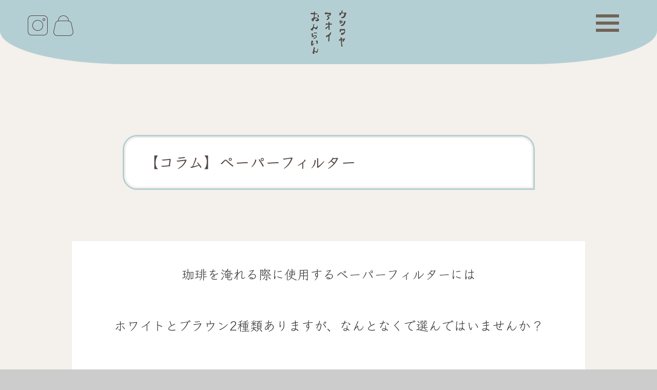

--- FILE ---
content_type: text/html; charset=UTF-8
request_url: https://aoicafe.com/about_coffee/__trashed-3/
body_size: 8214
content:
<!DOCTYPE html>
<html lang="ja">
<head>
  <!-- Google tag (gtag.js) -->
<script async src="https://www.googletagmanager.com/gtag/js?id=G-P23LW30QB9"></script>
<script>
  window.dataLayer = window.dataLayer || [];
  function gtag(){dataLayer.push(arguments);}
  gtag('js', new Date());

  gtag('config', 'G-P23LW30QB9');
</script>

<meta charset="utf-8">

<meta name="viewport" content="width=device-width, initial-scale=1.0">
<meta name="format-detection" content="telephone=no">
<link rel="stylesheet" href="https://aoicafe.com/wp/wp-content/themes/aoi/style.css" type="text/css" media="all">
<!--<link rel="stylesheet" href="https://aoicafe.com/wp/wp-content/themes/aoi/css/print.css" type="text/css" media="print">-->

<link rel="icon" href="https://aoicafe.com/wp/wp-content/themes/aoi/favicon.ico" sizes="any">
<!--<link rel="icon" href="/favicon.svg" type="image/svg+xml">-->
<link rel="apple-touch-icon" href="https://aoicafe.com/wp/wp-content/themes/aoi/apple-touch-icon.png">

	<style>img:is([sizes="auto" i], [sizes^="auto," i]) { contain-intrinsic-size: 3000px 1500px }</style>
	
		<!-- All in One SEO 4.7.7 - aioseo.com -->
		<title>【コラム】ペーパーフィルター - ウツワヤアオイおんらいん（青井陶器店）</title>
	<meta name="description" content="珈琲を淹れる際に使用するペーパーフィルターには ホワイトとブラウン2種類ありますが、なんとなくで選んではいませ" />
	<meta name="robots" content="max-image-preview:large" />
	<link rel="canonical" href="https://aoicafe.com/about_coffee/__trashed-3/" />
	<meta name="generator" content="All in One SEO (AIOSEO) 4.7.7" />
		<meta property="og:locale" content="ja_JP" />
		<meta property="og:site_name" content="ウツワヤアオイおんらいん（青井陶器店） - あおい陶器店のHP" />
		<meta property="og:type" content="article" />
		<meta property="og:title" content="【コラム】ペーパーフィルター - ウツワヤアオイおんらいん（青井陶器店）" />
		<meta property="og:description" content="珈琲を淹れる際に使用するペーパーフィルターには ホワイトとブラウン2種類ありますが、なんとなくで選んではいませ" />
		<meta property="og:url" content="https://aoicafe.com/about_coffee/__trashed-3/" />
		<meta property="article:published_time" content="2024-06-05T09:16:33+00:00" />
		<meta property="article:modified_time" content="2024-06-09T03:45:40+00:00" />
		<meta name="twitter:card" content="summary_large_image" />
		<meta name="twitter:title" content="【コラム】ペーパーフィルター - ウツワヤアオイおんらいん（青井陶器店）" />
		<meta name="twitter:description" content="珈琲を淹れる際に使用するペーパーフィルターには ホワイトとブラウン2種類ありますが、なんとなくで選んではいませ" />
		<script type="application/ld+json" class="aioseo-schema">
			{"@context":"https:\/\/schema.org","@graph":[{"@type":"BreadcrumbList","@id":"https:\/\/aoicafe.com\/about_coffee\/__trashed-3\/#breadcrumblist","itemListElement":[{"@type":"ListItem","@id":"https:\/\/aoicafe.com\/#listItem","position":1,"name":"\u5bb6","item":"https:\/\/aoicafe.com\/","nextItem":{"@type":"ListItem","@id":"https:\/\/aoicafe.com\/about_coffee\/__trashed-3\/#listItem","name":"\u3010\u30b3\u30e9\u30e0\u3011\u30da\u30fc\u30d1\u30fc\u30d5\u30a3\u30eb\u30bf\u30fc"}},{"@type":"ListItem","@id":"https:\/\/aoicafe.com\/about_coffee\/__trashed-3\/#listItem","position":2,"name":"\u3010\u30b3\u30e9\u30e0\u3011\u30da\u30fc\u30d1\u30fc\u30d5\u30a3\u30eb\u30bf\u30fc","previousItem":{"@type":"ListItem","@id":"https:\/\/aoicafe.com\/#listItem","name":"\u5bb6"}}]},{"@type":"Organization","@id":"https:\/\/aoicafe.com\/#organization","name":"\u30a6\u30c4\u30ef\u30e4\u30a2\u30aa\u30a4\u304a\u3093\u3089\u3044\u3093\uff08\u9752\u4e95\u9676\u5668\u5e97\uff09","description":"\u3042\u304a\u3044\u9676\u5668\u5e97\u306eHP","url":"https:\/\/aoicafe.com\/","logo":{"@type":"ImageObject","url":"https:\/\/aoicafe.com\/wp\/wp-content\/uploads\/2023\/05\/594a369a4712354b874538c52baaac51.png","@id":"https:\/\/aoicafe.com\/about_coffee\/__trashed-3\/#organizationLogo","width":301,"height":366},"image":{"@id":"https:\/\/aoicafe.com\/about_coffee\/__trashed-3\/#organizationLogo"}},{"@type":"WebPage","@id":"https:\/\/aoicafe.com\/about_coffee\/__trashed-3\/#webpage","url":"https:\/\/aoicafe.com\/about_coffee\/__trashed-3\/","name":"\u3010\u30b3\u30e9\u30e0\u3011\u30da\u30fc\u30d1\u30fc\u30d5\u30a3\u30eb\u30bf\u30fc - \u30a6\u30c4\u30ef\u30e4\u30a2\u30aa\u30a4\u304a\u3093\u3089\u3044\u3093\uff08\u9752\u4e95\u9676\u5668\u5e97\uff09","description":"\u73c8\u7432\u3092\u6df9\u308c\u308b\u969b\u306b\u4f7f\u7528\u3059\u308b\u30da\u30fc\u30d1\u30fc\u30d5\u30a3\u30eb\u30bf\u30fc\u306b\u306f \u30db\u30ef\u30a4\u30c8\u3068\u30d6\u30e9\u30a6\u30f32\u7a2e\u985e\u3042\u308a\u307e\u3059\u304c\u3001\u306a\u3093\u3068\u306a\u304f\u3067\u9078\u3093\u3067\u306f\u3044\u307e\u305b","inLanguage":"ja","isPartOf":{"@id":"https:\/\/aoicafe.com\/#website"},"breadcrumb":{"@id":"https:\/\/aoicafe.com\/about_coffee\/__trashed-3\/#breadcrumblist"},"image":{"@type":"ImageObject","url":"https:\/\/aoicafe.com\/wp\/wp-content\/uploads\/2024\/06\/IMG_0118.jpeg","@id":"https:\/\/aoicafe.com\/about_coffee\/__trashed-3\/#mainImage","width":1920,"height":1440},"primaryImageOfPage":{"@id":"https:\/\/aoicafe.com\/about_coffee\/__trashed-3\/#mainImage"},"datePublished":"2024-06-05T18:16:33+09:00","dateModified":"2024-06-09T12:45:40+09:00"},{"@type":"WebSite","@id":"https:\/\/aoicafe.com\/#website","url":"https:\/\/aoicafe.com\/","name":"\u30a6\u30c4\u30ef\u30e4\u30a2\u30aa\u30a4\u304a\u3093\u3089\u3044\u3093\uff08\u9752\u4e95\u9676\u5668\u5e97\uff09","alternateName":"\u3042\u304a\u3044","description":"\u3042\u304a\u3044\u9676\u5668\u5e97\u306eHP","inLanguage":"ja","publisher":{"@id":"https:\/\/aoicafe.com\/#organization"}}]}
		</script>
		<!-- All in One SEO -->

<link rel="alternate" type="application/rss+xml" title="ウツワヤアオイおんらいん（青井陶器店） &raquo; フィード" href="https://aoicafe.com/feed/" />
<link rel='stylesheet' id='wp-block-library-css' href='https://aoicafe.com/wp/wp-includes/css/dist/block-library/style.min.css?ver=6.7.2' type='text/css' media='all' />
<style id='classic-theme-styles-inline-css' type='text/css'>
/*! This file is auto-generated */
.wp-block-button__link{color:#fff;background-color:#32373c;border-radius:9999px;box-shadow:none;text-decoration:none;padding:calc(.667em + 2px) calc(1.333em + 2px);font-size:1.125em}.wp-block-file__button{background:#32373c;color:#fff;text-decoration:none}
</style>
<style id='global-styles-inline-css' type='text/css'>
:root{--wp--preset--aspect-ratio--square: 1;--wp--preset--aspect-ratio--4-3: 4/3;--wp--preset--aspect-ratio--3-4: 3/4;--wp--preset--aspect-ratio--3-2: 3/2;--wp--preset--aspect-ratio--2-3: 2/3;--wp--preset--aspect-ratio--16-9: 16/9;--wp--preset--aspect-ratio--9-16: 9/16;--wp--preset--color--black: #000000;--wp--preset--color--cyan-bluish-gray: #abb8c3;--wp--preset--color--white: #ffffff;--wp--preset--color--pale-pink: #f78da7;--wp--preset--color--vivid-red: #cf2e2e;--wp--preset--color--luminous-vivid-orange: #ff6900;--wp--preset--color--luminous-vivid-amber: #fcb900;--wp--preset--color--light-green-cyan: #7bdcb5;--wp--preset--color--vivid-green-cyan: #00d084;--wp--preset--color--pale-cyan-blue: #8ed1fc;--wp--preset--color--vivid-cyan-blue: #0693e3;--wp--preset--color--vivid-purple: #9b51e0;--wp--preset--gradient--vivid-cyan-blue-to-vivid-purple: linear-gradient(135deg,rgba(6,147,227,1) 0%,rgb(155,81,224) 100%);--wp--preset--gradient--light-green-cyan-to-vivid-green-cyan: linear-gradient(135deg,rgb(122,220,180) 0%,rgb(0,208,130) 100%);--wp--preset--gradient--luminous-vivid-amber-to-luminous-vivid-orange: linear-gradient(135deg,rgba(252,185,0,1) 0%,rgba(255,105,0,1) 100%);--wp--preset--gradient--luminous-vivid-orange-to-vivid-red: linear-gradient(135deg,rgba(255,105,0,1) 0%,rgb(207,46,46) 100%);--wp--preset--gradient--very-light-gray-to-cyan-bluish-gray: linear-gradient(135deg,rgb(238,238,238) 0%,rgb(169,184,195) 100%);--wp--preset--gradient--cool-to-warm-spectrum: linear-gradient(135deg,rgb(74,234,220) 0%,rgb(151,120,209) 20%,rgb(207,42,186) 40%,rgb(238,44,130) 60%,rgb(251,105,98) 80%,rgb(254,248,76) 100%);--wp--preset--gradient--blush-light-purple: linear-gradient(135deg,rgb(255,206,236) 0%,rgb(152,150,240) 100%);--wp--preset--gradient--blush-bordeaux: linear-gradient(135deg,rgb(254,205,165) 0%,rgb(254,45,45) 50%,rgb(107,0,62) 100%);--wp--preset--gradient--luminous-dusk: linear-gradient(135deg,rgb(255,203,112) 0%,rgb(199,81,192) 50%,rgb(65,88,208) 100%);--wp--preset--gradient--pale-ocean: linear-gradient(135deg,rgb(255,245,203) 0%,rgb(182,227,212) 50%,rgb(51,167,181) 100%);--wp--preset--gradient--electric-grass: linear-gradient(135deg,rgb(202,248,128) 0%,rgb(113,206,126) 100%);--wp--preset--gradient--midnight: linear-gradient(135deg,rgb(2,3,129) 0%,rgb(40,116,252) 100%);--wp--preset--font-size--small: 13px;--wp--preset--font-size--medium: 20px;--wp--preset--font-size--large: 36px;--wp--preset--font-size--x-large: 42px;--wp--preset--spacing--20: 0.44rem;--wp--preset--spacing--30: 0.67rem;--wp--preset--spacing--40: 1rem;--wp--preset--spacing--50: 1.5rem;--wp--preset--spacing--60: 2.25rem;--wp--preset--spacing--70: 3.38rem;--wp--preset--spacing--80: 5.06rem;--wp--preset--shadow--natural: 6px 6px 9px rgba(0, 0, 0, 0.2);--wp--preset--shadow--deep: 12px 12px 50px rgba(0, 0, 0, 0.4);--wp--preset--shadow--sharp: 6px 6px 0px rgba(0, 0, 0, 0.2);--wp--preset--shadow--outlined: 6px 6px 0px -3px rgba(255, 255, 255, 1), 6px 6px rgba(0, 0, 0, 1);--wp--preset--shadow--crisp: 6px 6px 0px rgba(0, 0, 0, 1);}:where(.is-layout-flex){gap: 0.5em;}:where(.is-layout-grid){gap: 0.5em;}body .is-layout-flex{display: flex;}.is-layout-flex{flex-wrap: wrap;align-items: center;}.is-layout-flex > :is(*, div){margin: 0;}body .is-layout-grid{display: grid;}.is-layout-grid > :is(*, div){margin: 0;}:where(.wp-block-columns.is-layout-flex){gap: 2em;}:where(.wp-block-columns.is-layout-grid){gap: 2em;}:where(.wp-block-post-template.is-layout-flex){gap: 1.25em;}:where(.wp-block-post-template.is-layout-grid){gap: 1.25em;}.has-black-color{color: var(--wp--preset--color--black) !important;}.has-cyan-bluish-gray-color{color: var(--wp--preset--color--cyan-bluish-gray) !important;}.has-white-color{color: var(--wp--preset--color--white) !important;}.has-pale-pink-color{color: var(--wp--preset--color--pale-pink) !important;}.has-vivid-red-color{color: var(--wp--preset--color--vivid-red) !important;}.has-luminous-vivid-orange-color{color: var(--wp--preset--color--luminous-vivid-orange) !important;}.has-luminous-vivid-amber-color{color: var(--wp--preset--color--luminous-vivid-amber) !important;}.has-light-green-cyan-color{color: var(--wp--preset--color--light-green-cyan) !important;}.has-vivid-green-cyan-color{color: var(--wp--preset--color--vivid-green-cyan) !important;}.has-pale-cyan-blue-color{color: var(--wp--preset--color--pale-cyan-blue) !important;}.has-vivid-cyan-blue-color{color: var(--wp--preset--color--vivid-cyan-blue) !important;}.has-vivid-purple-color{color: var(--wp--preset--color--vivid-purple) !important;}.has-black-background-color{background-color: var(--wp--preset--color--black) !important;}.has-cyan-bluish-gray-background-color{background-color: var(--wp--preset--color--cyan-bluish-gray) !important;}.has-white-background-color{background-color: var(--wp--preset--color--white) !important;}.has-pale-pink-background-color{background-color: var(--wp--preset--color--pale-pink) !important;}.has-vivid-red-background-color{background-color: var(--wp--preset--color--vivid-red) !important;}.has-luminous-vivid-orange-background-color{background-color: var(--wp--preset--color--luminous-vivid-orange) !important;}.has-luminous-vivid-amber-background-color{background-color: var(--wp--preset--color--luminous-vivid-amber) !important;}.has-light-green-cyan-background-color{background-color: var(--wp--preset--color--light-green-cyan) !important;}.has-vivid-green-cyan-background-color{background-color: var(--wp--preset--color--vivid-green-cyan) !important;}.has-pale-cyan-blue-background-color{background-color: var(--wp--preset--color--pale-cyan-blue) !important;}.has-vivid-cyan-blue-background-color{background-color: var(--wp--preset--color--vivid-cyan-blue) !important;}.has-vivid-purple-background-color{background-color: var(--wp--preset--color--vivid-purple) !important;}.has-black-border-color{border-color: var(--wp--preset--color--black) !important;}.has-cyan-bluish-gray-border-color{border-color: var(--wp--preset--color--cyan-bluish-gray) !important;}.has-white-border-color{border-color: var(--wp--preset--color--white) !important;}.has-pale-pink-border-color{border-color: var(--wp--preset--color--pale-pink) !important;}.has-vivid-red-border-color{border-color: var(--wp--preset--color--vivid-red) !important;}.has-luminous-vivid-orange-border-color{border-color: var(--wp--preset--color--luminous-vivid-orange) !important;}.has-luminous-vivid-amber-border-color{border-color: var(--wp--preset--color--luminous-vivid-amber) !important;}.has-light-green-cyan-border-color{border-color: var(--wp--preset--color--light-green-cyan) !important;}.has-vivid-green-cyan-border-color{border-color: var(--wp--preset--color--vivid-green-cyan) !important;}.has-pale-cyan-blue-border-color{border-color: var(--wp--preset--color--pale-cyan-blue) !important;}.has-vivid-cyan-blue-border-color{border-color: var(--wp--preset--color--vivid-cyan-blue) !important;}.has-vivid-purple-border-color{border-color: var(--wp--preset--color--vivid-purple) !important;}.has-vivid-cyan-blue-to-vivid-purple-gradient-background{background: var(--wp--preset--gradient--vivid-cyan-blue-to-vivid-purple) !important;}.has-light-green-cyan-to-vivid-green-cyan-gradient-background{background: var(--wp--preset--gradient--light-green-cyan-to-vivid-green-cyan) !important;}.has-luminous-vivid-amber-to-luminous-vivid-orange-gradient-background{background: var(--wp--preset--gradient--luminous-vivid-amber-to-luminous-vivid-orange) !important;}.has-luminous-vivid-orange-to-vivid-red-gradient-background{background: var(--wp--preset--gradient--luminous-vivid-orange-to-vivid-red) !important;}.has-very-light-gray-to-cyan-bluish-gray-gradient-background{background: var(--wp--preset--gradient--very-light-gray-to-cyan-bluish-gray) !important;}.has-cool-to-warm-spectrum-gradient-background{background: var(--wp--preset--gradient--cool-to-warm-spectrum) !important;}.has-blush-light-purple-gradient-background{background: var(--wp--preset--gradient--blush-light-purple) !important;}.has-blush-bordeaux-gradient-background{background: var(--wp--preset--gradient--blush-bordeaux) !important;}.has-luminous-dusk-gradient-background{background: var(--wp--preset--gradient--luminous-dusk) !important;}.has-pale-ocean-gradient-background{background: var(--wp--preset--gradient--pale-ocean) !important;}.has-electric-grass-gradient-background{background: var(--wp--preset--gradient--electric-grass) !important;}.has-midnight-gradient-background{background: var(--wp--preset--gradient--midnight) !important;}.has-small-font-size{font-size: var(--wp--preset--font-size--small) !important;}.has-medium-font-size{font-size: var(--wp--preset--font-size--medium) !important;}.has-large-font-size{font-size: var(--wp--preset--font-size--large) !important;}.has-x-large-font-size{font-size: var(--wp--preset--font-size--x-large) !important;}
:where(.wp-block-post-template.is-layout-flex){gap: 1.25em;}:where(.wp-block-post-template.is-layout-grid){gap: 1.25em;}
:where(.wp-block-columns.is-layout-flex){gap: 2em;}:where(.wp-block-columns.is-layout-grid){gap: 2em;}
:root :where(.wp-block-pullquote){font-size: 1.5em;line-height: 1.6;}
</style>
<link rel='stylesheet' id='contact-form-7-css' href='https://aoicafe.com/wp/wp-content/plugins/contact-form-7/includes/css/styles.css?ver=6.0.1' type='text/css' media='all' />
<link rel='stylesheet' id='cf7msm_styles-css' href='https://aoicafe.com/wp/wp-content/plugins/contact-form-7-multi-step-module/resources/cf7msm.css?ver=4.4.1' type='text/css' media='all' />
<script type="text/javascript" src="https://aoicafe.com/wp/wp-includes/js/jquery/jquery.min.js?ver=3.7.1" id="jquery-core-js"></script>
<script type="text/javascript" src="https://aoicafe.com/wp/wp-includes/js/jquery/jquery-migrate.min.js?ver=3.4.1" id="jquery-migrate-js"></script>
<script type="text/javascript" src="https://aoicafe.com/wp/wp-content/themes/aoi/js/script.js?ver=6.7.2" id="script.js-js"></script>

<script>
  (function(d) {
    var config = {
      kitId: 'yvx5wjp',
      scriptTimeout: 3000,
      async: true
    },
    h=d.documentElement,t=setTimeout(function(){h.className=h.className.replace(/\bwf-loading\b/g,"")+" wf-inactive";},config.scriptTimeout),tk=d.createElement("script"),f=false,s=d.getElementsByTagName("script")[0],a;h.className+=" wf-loading";tk.src='https://use.typekit.net/'+config.kitId+'.js';tk.async=true;tk.onload=tk.onreadystatechange=function(){a=this.readyState;if(f||a&&a!="complete"&&a!="loaded")return;f=true;clearTimeout(t);try{Typekit.load(config)}catch(e){}};s.parentNode.insertBefore(tk,s)
  })(document);
</script>

</head>

<body class="about_coffee-template-default single single-about_coffee postid-734">
  <div class="wrap">
  <header id="header">
    <a href="https://aoicafe.com/#main"><img src="https://aoicafe.com/wp/wp-content/themes/aoi/images/logo.svg" alt="ウツワヤ アオイ オンライン　青井陶器店" class="header__logo"></a>
    <ul class="header__listsns-01">
      <li><a href="https://www.instagram.com/aoi_1915/" target="_blank" rel="noopener noreferrer"><img src="https://aoicafe.com/wp/wp-content/themes/aoi/images/sns_instagram.png" alt="Instagram"></a></li>
      <li><a href="https://aoionline.base.shop/" target="_blank" rel="noopener noreferrer"><img src="https://aoicafe.com/wp/wp-content/themes/aoi/images/sns_onlineshop.png" alt="オンラインショップ"></a></li>
    </ul>
    <span id="headermenu-btn"><span></span><span></span><span></span></span>
    <nav id="headermenu">
      <a href="https://aoicafe.com/#main" id="headermenu-link"><img src="https://aoicafe.com/wp/wp-content/themes/aoi/images/logo.svg" alt="ウツワヤ アオイ オンライン　青井陶器店" class="header__logo2"></a>
      <ul class="headermenu-list-01">
        <li><a href="https://aoicafe.com/about_vessel/"><img src="https://aoicafe.com/wp/wp-content/themes/aoi/images/menu_01.png" alt="">器について</a></li>
        <li><a href="https://aoicafe.com/about_coffee/"><img src="https://aoicafe.com/wp/wp-content/themes/aoi/images/menu_02.png" alt="">珈琲豆について</a></li>
        <li><a href="https://aoicafe.com/staff_blog/"><img src="https://aoicafe.com/wp/wp-content/themes/aoi/images/menu_03.png" alt="">スタッフのひとりごと</a></li>
        <li><a href="https://aoicafe.com/news/"><img src="https://aoicafe.com/wp/wp-content/themes/aoi/images/menu_04.png" alt="">お知らせ</a></li>
      </ul>
      <ul class="headermenu-list-02">
        <li><a href="https://lin.ee/ZRH1r5q" target="_blank" rel="noopener noreferrer"><img src="https://aoicafe.com/wp/wp-content/themes/aoi/images/sns_line.png" alt="">Official LINE</a></li>
        <li><a href="https://aoionline.base.shop/" target="_blank" rel="noopener noreferrer"><img src="https://aoicafe.com/wp/wp-content/themes/aoi/images/sns_onlineshop.png" alt="">オンラインショップ</a></li>
        <li><a href="https://www.instagram.com/aoi_1915/" target="_blank" rel="noopener noreferrer"><img src="https://aoicafe.com/wp/wp-content/themes/aoi/images/sns_instagram.png" alt="">Instagram</a></li>
      </ul>
      <ul class="headermenu-list-03">
        <li><a href="https://aoicafe.com/contact/">お問い合わせ</a></li>
        <li><a href="https://aoionline.base.shop/p/00001" target="_blank" rel="noopener noreferrer">よくあるご質問</a></li>
        <li><a href="https://aoicafe.com/company-profile/">会社概要</a></li>
        <li><a href="https://aoicafe.com/shop-information/">店舗情報</a></li>
      </ul>
      <img src="https://aoicafe.com/wp/wp-content/themes/aoi/images/header_back-01.png" alt="" class="header_back-01">
      <img src="https://aoicafe.com/wp/wp-content/themes/aoi/images/header_back-02.png" alt="" class="header_back-02">
      <img src="https://aoicafe.com/wp/wp-content/themes/aoi/images/header_back-03.png" alt="" class="header_back-03">
      <img src="https://aoicafe.com/wp/wp-content/themes/aoi/images/header_back-04.png" alt="" class="header_back-04">
    </nav>
  </header>
  <script>
    jQuery(document).ready(function ($) {
      // スクロールイベントを監視
      if ($('body').hasClass('home')) {
        //トップページの場合
        $(window).on('load scroll', function() {
          // ページ上部からのスクロール量を取得
          var scrollTop = $(window).scrollTop();
          var menuonTop = $(".menu_on").offset()
          // スクロール位置が特定の条件を満たしたらヘッダーを表示
          if (scrollTop >= Math.floor(menuonTop.top)) {
              $("#header").slideDown(300);
          } else {
              $("#header").slideUp(200);
              $("#headermenu").slideUp(100);
              $("#headermenu-btn").removeClass("clicked");
          }
        });
      } else {
        //トップページ以外
        $("#header").slideDown(300);
      }
    });
  </script>

<!-- ============================================== -->
<section class="nomal-page backcolor-01">

  <div class="wrap__title__custompost--01">
    <h2 class="title__custompost--01 title__about_coffee"><span>【コラム】ペーパーフィルター</span></h2>
  </div>

  <div class="contents__custompost--01 contents__about_coffee">
    <div class="entry">
<p style="text-align: center;">珈琲を淹れる際に使用するペーパーフィルターには</p>
<p style="text-align: center;">ホワイトとブラウン2種類ありますが、なんとなくで選んではいませんか？</p>
<p>&ensp;</p>
<p style="text-align: center;">今日はそれぞれの違いと、当店オススメのフィルターを紹介します‼︎</p>
<p style="text-align: center;"><img fetchpriority="high" decoding="async" src="https://aoicafe.com/wp/wp-content/uploads/2023/05/bab2ed84a11e857a7b5bbe22ed290840.png" alt="" width="300" height="300" class="size-full wp-image-218 aligncenter" /></p>
<h2><span style="color: #999999;"><span style="text-decoration: underline;">ペーパーフィルターとは</span></span></h2>
<p>ペーパーフィルターは木材など植物原料であるパルプ（紙）から作られており、</p>
<p>白色や茶色、円錐型や台形型と種類があります。</p>
<p>繊維質は細かく、珈琲の雑味や油分などが濾される為スッキリとした味わいの珈琲を淹れることが可能です。</p>
<p>&ensp;</p>
<p>&ensp;</p>
<h2><span style="text-decoration: underline; color: #999999;"><strong>白色と茶色のフィルターの違い</strong></span></h2>
<p>&ensp;</p>
<table style="border-collapse: collapse; width: 100%;">
<tbody>
<tr>
<td style="text-align: left;">白色フィルター</td>
<td style="width: 50%; text-align: left;">茶色フィルター</td>
</tr>
</tbody>
</table>
<p>&ensp;</p>
<hr />
<table style="border-collapse: collapse; width: 100%;">
<tbody>
<tr>
<td style="width: 50%;">
<p><span style="font-size: 10pt;">・体に害のない酸素系漂白剤で漂白されている</span></p>
<p><span style="font-size: 10pt;">・製造過程で使う水の量が少ない為ECO</span></p>
<p><span style="font-size: 10pt;">・珈琲の味や香りの邪魔をしない</span></p>
</td>
<td style="width: 50%;">
<p><span style="font-size: 10pt;">・漂白されておらず水洗いのみ</span></p>
<p><span style="font-size: 10pt;">・何度も水洗いするため、水が多く使われる</span></p>
<p><span style="font-size: 10pt;">・パルプの香りが少しうつる</span></p>
</td>
</tr>
</tbody>
</table>
<p>&ensp;</p>
<p style="text-align: center;"><img decoding="async" src="https://aoicafe.com/wp/wp-content/uploads/2023/05/cf9d91878f9c066a1b426f4a7aabe655.png" alt="" width="300" height="300" class="size-full wp-image-234 aligncenter" /></p>
<p>&ensp;</p>
<h2><span style="text-decoration: underline;"><span style="color: #999999; text-decoration: underline;">オススメ「紙だけどネルドリップ」</span></span></h2>
<p>&ensp;</p>
<p>それぞれに良さのある2種類のフィルターですが、</p>
<p>当店では白色の「紙だけどネルドリップ」</p>
<p>というフィルターをオススメしております。</p>
<p style="text-align: center;"><img decoding="async" src="https://aoicafe.com/wp/wp-content/uploads/2024/06/IMG_0118-600x450.jpeg" alt="" width="600" height="450" class="alignnone size-medium wp-image-733" srcset="https://aoicafe.com/wp/wp-content/uploads/2024/06/IMG_0118-600x450.jpeg 600w, https://aoicafe.com/wp/wp-content/uploads/2024/06/IMG_0118-1200x900.jpeg 1200w, https://aoicafe.com/wp/wp-content/uploads/2024/06/IMG_0118-768x576.jpeg 768w, https://aoicafe.com/wp/wp-content/uploads/2024/06/IMG_0118-1536x1152.jpeg 1536w, https://aoicafe.com/wp/wp-content/uploads/2024/06/IMG_0118.jpeg 1920w" sizes="(max-width: 600px) 100vw, 600px" /></p>
<p>コーヒー本来の美味しさを表現でき、</p>
<p>且つペーパーフィルターの手軽さも兼ね備えた本物志向のペーパーフィルターです。</p>
<p>原料にコットンを用い、紙なのにネルドリップで入れたような</p>
<p>エグみや酸味を和らげたふわっと滑らかなコクのある味わいが楽しめます。</p>
<p>&ensp;</p>
<p style="text-align: left;">是非、1度このフィルターを使ってみて下さい。</p>
<p style="text-align: left;">きっと珈琲本来の澄んだ味わいに感動するはずです。</p>
<p>&ensp;</p>
<p><a href="https://aoionline.base.shop/categories/5464290" rel="noopener ugc" target="_blank">ご購入はこちらから</a></p>
<p><a href="https://aoicafe.com/shop-information/">店舗情報</a>　</p>    </div><!-- .entry -->
  </div>


<p class="p__custompost_back-01"><a href="https://aoicafe.com/about_coffee/">一覧に戻る</a></p>
</section>


<!-- ============================================== -->
    <footer id="page-footer">
      <ul class="footer__link--01">
        <li><a href="https://aoicafe.com/contact/">お問い合わせ</a></li>
        <li><a href="https://aoionline.base.shop/p/00001" target="_blank" rel="noopener noreferrer">よくあるご質問</a></li>
        <li><a href="https://aoicafe.com/company-profile/">会社概要</a></li>
        <li><a href="https://aoicafe.com/shop-information/">店舗情報</a></li>
      </ul>
      <p class="footer__copyright">&copy; 2023 青井陶器店</p>
      <div id="page_top"><a href="#">ページトップへ</a></div>
    </footer>


  </div><!-- .wrap -->

<script type="text/javascript" src="https://aoicafe.com/wp/wp-includes/js/dist/hooks.min.js?ver=4d63a3d491d11ffd8ac6" id="wp-hooks-js"></script>
<script type="text/javascript" src="https://aoicafe.com/wp/wp-includes/js/dist/i18n.min.js?ver=5e580eb46a90c2b997e6" id="wp-i18n-js"></script>
<script type="text/javascript" id="wp-i18n-js-after">
/* <![CDATA[ */
wp.i18n.setLocaleData( { 'text direction\u0004ltr': [ 'ltr' ] } );
/* ]]> */
</script>
<script type="text/javascript" src="https://aoicafe.com/wp/wp-content/plugins/contact-form-7/includes/swv/js/index.js?ver=6.0.1" id="swv-js"></script>
<script type="text/javascript" id="contact-form-7-js-before">
/* <![CDATA[ */
var wpcf7 = {
    "api": {
        "root": "https:\/\/aoicafe.com\/wp-json\/",
        "namespace": "contact-form-7\/v1"
    }
};
/* ]]> */
</script>
<script type="text/javascript" src="https://aoicafe.com/wp/wp-content/plugins/contact-form-7/includes/js/index.js?ver=6.0.1" id="contact-form-7-js"></script>
<script type="text/javascript" id="cf7msm-js-extra">
/* <![CDATA[ */
var cf7msm_posted_data = [];
/* ]]> */
</script>
<script type="text/javascript" src="https://aoicafe.com/wp/wp-content/plugins/contact-form-7-multi-step-module/resources/cf7msm.min.js?ver=4.4.1" id="cf7msm-js"></script>
<script type="text/javascript" src="https://www.google.com/recaptcha/api.js?render=6LeK_8UoAAAAALbz0JXZLObiwI3CNcFiUS9M16N0&amp;ver=3.0" id="google-recaptcha-js"></script>
<script type="text/javascript" src="https://aoicafe.com/wp/wp-includes/js/dist/vendor/wp-polyfill.min.js?ver=3.15.0" id="wp-polyfill-js"></script>
<script type="text/javascript" id="wpcf7-recaptcha-js-before">
/* <![CDATA[ */
var wpcf7_recaptcha = {
    "sitekey": "6LeK_8UoAAAAALbz0JXZLObiwI3CNcFiUS9M16N0",
    "actions": {
        "homepage": "homepage",
        "contactform": "contactform"
    }
};
/* ]]> */
</script>
<script type="text/javascript" src="https://aoicafe.com/wp/wp-content/plugins/contact-form-7/modules/recaptcha/index.js?ver=6.0.1" id="wpcf7-recaptcha-js"></script>
</body>
</html>


--- FILE ---
content_type: text/html; charset=utf-8
request_url: https://www.google.com/recaptcha/api2/anchor?ar=1&k=6LeK_8UoAAAAALbz0JXZLObiwI3CNcFiUS9M16N0&co=aHR0cHM6Ly9hb2ljYWZlLmNvbTo0NDM.&hl=en&v=PoyoqOPhxBO7pBk68S4YbpHZ&size=invisible&anchor-ms=20000&execute-ms=30000&cb=jujnyc2au84h
body_size: 48532
content:
<!DOCTYPE HTML><html dir="ltr" lang="en"><head><meta http-equiv="Content-Type" content="text/html; charset=UTF-8">
<meta http-equiv="X-UA-Compatible" content="IE=edge">
<title>reCAPTCHA</title>
<style type="text/css">
/* cyrillic-ext */
@font-face {
  font-family: 'Roboto';
  font-style: normal;
  font-weight: 400;
  font-stretch: 100%;
  src: url(//fonts.gstatic.com/s/roboto/v48/KFO7CnqEu92Fr1ME7kSn66aGLdTylUAMa3GUBHMdazTgWw.woff2) format('woff2');
  unicode-range: U+0460-052F, U+1C80-1C8A, U+20B4, U+2DE0-2DFF, U+A640-A69F, U+FE2E-FE2F;
}
/* cyrillic */
@font-face {
  font-family: 'Roboto';
  font-style: normal;
  font-weight: 400;
  font-stretch: 100%;
  src: url(//fonts.gstatic.com/s/roboto/v48/KFO7CnqEu92Fr1ME7kSn66aGLdTylUAMa3iUBHMdazTgWw.woff2) format('woff2');
  unicode-range: U+0301, U+0400-045F, U+0490-0491, U+04B0-04B1, U+2116;
}
/* greek-ext */
@font-face {
  font-family: 'Roboto';
  font-style: normal;
  font-weight: 400;
  font-stretch: 100%;
  src: url(//fonts.gstatic.com/s/roboto/v48/KFO7CnqEu92Fr1ME7kSn66aGLdTylUAMa3CUBHMdazTgWw.woff2) format('woff2');
  unicode-range: U+1F00-1FFF;
}
/* greek */
@font-face {
  font-family: 'Roboto';
  font-style: normal;
  font-weight: 400;
  font-stretch: 100%;
  src: url(//fonts.gstatic.com/s/roboto/v48/KFO7CnqEu92Fr1ME7kSn66aGLdTylUAMa3-UBHMdazTgWw.woff2) format('woff2');
  unicode-range: U+0370-0377, U+037A-037F, U+0384-038A, U+038C, U+038E-03A1, U+03A3-03FF;
}
/* math */
@font-face {
  font-family: 'Roboto';
  font-style: normal;
  font-weight: 400;
  font-stretch: 100%;
  src: url(//fonts.gstatic.com/s/roboto/v48/KFO7CnqEu92Fr1ME7kSn66aGLdTylUAMawCUBHMdazTgWw.woff2) format('woff2');
  unicode-range: U+0302-0303, U+0305, U+0307-0308, U+0310, U+0312, U+0315, U+031A, U+0326-0327, U+032C, U+032F-0330, U+0332-0333, U+0338, U+033A, U+0346, U+034D, U+0391-03A1, U+03A3-03A9, U+03B1-03C9, U+03D1, U+03D5-03D6, U+03F0-03F1, U+03F4-03F5, U+2016-2017, U+2034-2038, U+203C, U+2040, U+2043, U+2047, U+2050, U+2057, U+205F, U+2070-2071, U+2074-208E, U+2090-209C, U+20D0-20DC, U+20E1, U+20E5-20EF, U+2100-2112, U+2114-2115, U+2117-2121, U+2123-214F, U+2190, U+2192, U+2194-21AE, U+21B0-21E5, U+21F1-21F2, U+21F4-2211, U+2213-2214, U+2216-22FF, U+2308-230B, U+2310, U+2319, U+231C-2321, U+2336-237A, U+237C, U+2395, U+239B-23B7, U+23D0, U+23DC-23E1, U+2474-2475, U+25AF, U+25B3, U+25B7, U+25BD, U+25C1, U+25CA, U+25CC, U+25FB, U+266D-266F, U+27C0-27FF, U+2900-2AFF, U+2B0E-2B11, U+2B30-2B4C, U+2BFE, U+3030, U+FF5B, U+FF5D, U+1D400-1D7FF, U+1EE00-1EEFF;
}
/* symbols */
@font-face {
  font-family: 'Roboto';
  font-style: normal;
  font-weight: 400;
  font-stretch: 100%;
  src: url(//fonts.gstatic.com/s/roboto/v48/KFO7CnqEu92Fr1ME7kSn66aGLdTylUAMaxKUBHMdazTgWw.woff2) format('woff2');
  unicode-range: U+0001-000C, U+000E-001F, U+007F-009F, U+20DD-20E0, U+20E2-20E4, U+2150-218F, U+2190, U+2192, U+2194-2199, U+21AF, U+21E6-21F0, U+21F3, U+2218-2219, U+2299, U+22C4-22C6, U+2300-243F, U+2440-244A, U+2460-24FF, U+25A0-27BF, U+2800-28FF, U+2921-2922, U+2981, U+29BF, U+29EB, U+2B00-2BFF, U+4DC0-4DFF, U+FFF9-FFFB, U+10140-1018E, U+10190-1019C, U+101A0, U+101D0-101FD, U+102E0-102FB, U+10E60-10E7E, U+1D2C0-1D2D3, U+1D2E0-1D37F, U+1F000-1F0FF, U+1F100-1F1AD, U+1F1E6-1F1FF, U+1F30D-1F30F, U+1F315, U+1F31C, U+1F31E, U+1F320-1F32C, U+1F336, U+1F378, U+1F37D, U+1F382, U+1F393-1F39F, U+1F3A7-1F3A8, U+1F3AC-1F3AF, U+1F3C2, U+1F3C4-1F3C6, U+1F3CA-1F3CE, U+1F3D4-1F3E0, U+1F3ED, U+1F3F1-1F3F3, U+1F3F5-1F3F7, U+1F408, U+1F415, U+1F41F, U+1F426, U+1F43F, U+1F441-1F442, U+1F444, U+1F446-1F449, U+1F44C-1F44E, U+1F453, U+1F46A, U+1F47D, U+1F4A3, U+1F4B0, U+1F4B3, U+1F4B9, U+1F4BB, U+1F4BF, U+1F4C8-1F4CB, U+1F4D6, U+1F4DA, U+1F4DF, U+1F4E3-1F4E6, U+1F4EA-1F4ED, U+1F4F7, U+1F4F9-1F4FB, U+1F4FD-1F4FE, U+1F503, U+1F507-1F50B, U+1F50D, U+1F512-1F513, U+1F53E-1F54A, U+1F54F-1F5FA, U+1F610, U+1F650-1F67F, U+1F687, U+1F68D, U+1F691, U+1F694, U+1F698, U+1F6AD, U+1F6B2, U+1F6B9-1F6BA, U+1F6BC, U+1F6C6-1F6CF, U+1F6D3-1F6D7, U+1F6E0-1F6EA, U+1F6F0-1F6F3, U+1F6F7-1F6FC, U+1F700-1F7FF, U+1F800-1F80B, U+1F810-1F847, U+1F850-1F859, U+1F860-1F887, U+1F890-1F8AD, U+1F8B0-1F8BB, U+1F8C0-1F8C1, U+1F900-1F90B, U+1F93B, U+1F946, U+1F984, U+1F996, U+1F9E9, U+1FA00-1FA6F, U+1FA70-1FA7C, U+1FA80-1FA89, U+1FA8F-1FAC6, U+1FACE-1FADC, U+1FADF-1FAE9, U+1FAF0-1FAF8, U+1FB00-1FBFF;
}
/* vietnamese */
@font-face {
  font-family: 'Roboto';
  font-style: normal;
  font-weight: 400;
  font-stretch: 100%;
  src: url(//fonts.gstatic.com/s/roboto/v48/KFO7CnqEu92Fr1ME7kSn66aGLdTylUAMa3OUBHMdazTgWw.woff2) format('woff2');
  unicode-range: U+0102-0103, U+0110-0111, U+0128-0129, U+0168-0169, U+01A0-01A1, U+01AF-01B0, U+0300-0301, U+0303-0304, U+0308-0309, U+0323, U+0329, U+1EA0-1EF9, U+20AB;
}
/* latin-ext */
@font-face {
  font-family: 'Roboto';
  font-style: normal;
  font-weight: 400;
  font-stretch: 100%;
  src: url(//fonts.gstatic.com/s/roboto/v48/KFO7CnqEu92Fr1ME7kSn66aGLdTylUAMa3KUBHMdazTgWw.woff2) format('woff2');
  unicode-range: U+0100-02BA, U+02BD-02C5, U+02C7-02CC, U+02CE-02D7, U+02DD-02FF, U+0304, U+0308, U+0329, U+1D00-1DBF, U+1E00-1E9F, U+1EF2-1EFF, U+2020, U+20A0-20AB, U+20AD-20C0, U+2113, U+2C60-2C7F, U+A720-A7FF;
}
/* latin */
@font-face {
  font-family: 'Roboto';
  font-style: normal;
  font-weight: 400;
  font-stretch: 100%;
  src: url(//fonts.gstatic.com/s/roboto/v48/KFO7CnqEu92Fr1ME7kSn66aGLdTylUAMa3yUBHMdazQ.woff2) format('woff2');
  unicode-range: U+0000-00FF, U+0131, U+0152-0153, U+02BB-02BC, U+02C6, U+02DA, U+02DC, U+0304, U+0308, U+0329, U+2000-206F, U+20AC, U+2122, U+2191, U+2193, U+2212, U+2215, U+FEFF, U+FFFD;
}
/* cyrillic-ext */
@font-face {
  font-family: 'Roboto';
  font-style: normal;
  font-weight: 500;
  font-stretch: 100%;
  src: url(//fonts.gstatic.com/s/roboto/v48/KFO7CnqEu92Fr1ME7kSn66aGLdTylUAMa3GUBHMdazTgWw.woff2) format('woff2');
  unicode-range: U+0460-052F, U+1C80-1C8A, U+20B4, U+2DE0-2DFF, U+A640-A69F, U+FE2E-FE2F;
}
/* cyrillic */
@font-face {
  font-family: 'Roboto';
  font-style: normal;
  font-weight: 500;
  font-stretch: 100%;
  src: url(//fonts.gstatic.com/s/roboto/v48/KFO7CnqEu92Fr1ME7kSn66aGLdTylUAMa3iUBHMdazTgWw.woff2) format('woff2');
  unicode-range: U+0301, U+0400-045F, U+0490-0491, U+04B0-04B1, U+2116;
}
/* greek-ext */
@font-face {
  font-family: 'Roboto';
  font-style: normal;
  font-weight: 500;
  font-stretch: 100%;
  src: url(//fonts.gstatic.com/s/roboto/v48/KFO7CnqEu92Fr1ME7kSn66aGLdTylUAMa3CUBHMdazTgWw.woff2) format('woff2');
  unicode-range: U+1F00-1FFF;
}
/* greek */
@font-face {
  font-family: 'Roboto';
  font-style: normal;
  font-weight: 500;
  font-stretch: 100%;
  src: url(//fonts.gstatic.com/s/roboto/v48/KFO7CnqEu92Fr1ME7kSn66aGLdTylUAMa3-UBHMdazTgWw.woff2) format('woff2');
  unicode-range: U+0370-0377, U+037A-037F, U+0384-038A, U+038C, U+038E-03A1, U+03A3-03FF;
}
/* math */
@font-face {
  font-family: 'Roboto';
  font-style: normal;
  font-weight: 500;
  font-stretch: 100%;
  src: url(//fonts.gstatic.com/s/roboto/v48/KFO7CnqEu92Fr1ME7kSn66aGLdTylUAMawCUBHMdazTgWw.woff2) format('woff2');
  unicode-range: U+0302-0303, U+0305, U+0307-0308, U+0310, U+0312, U+0315, U+031A, U+0326-0327, U+032C, U+032F-0330, U+0332-0333, U+0338, U+033A, U+0346, U+034D, U+0391-03A1, U+03A3-03A9, U+03B1-03C9, U+03D1, U+03D5-03D6, U+03F0-03F1, U+03F4-03F5, U+2016-2017, U+2034-2038, U+203C, U+2040, U+2043, U+2047, U+2050, U+2057, U+205F, U+2070-2071, U+2074-208E, U+2090-209C, U+20D0-20DC, U+20E1, U+20E5-20EF, U+2100-2112, U+2114-2115, U+2117-2121, U+2123-214F, U+2190, U+2192, U+2194-21AE, U+21B0-21E5, U+21F1-21F2, U+21F4-2211, U+2213-2214, U+2216-22FF, U+2308-230B, U+2310, U+2319, U+231C-2321, U+2336-237A, U+237C, U+2395, U+239B-23B7, U+23D0, U+23DC-23E1, U+2474-2475, U+25AF, U+25B3, U+25B7, U+25BD, U+25C1, U+25CA, U+25CC, U+25FB, U+266D-266F, U+27C0-27FF, U+2900-2AFF, U+2B0E-2B11, U+2B30-2B4C, U+2BFE, U+3030, U+FF5B, U+FF5D, U+1D400-1D7FF, U+1EE00-1EEFF;
}
/* symbols */
@font-face {
  font-family: 'Roboto';
  font-style: normal;
  font-weight: 500;
  font-stretch: 100%;
  src: url(//fonts.gstatic.com/s/roboto/v48/KFO7CnqEu92Fr1ME7kSn66aGLdTylUAMaxKUBHMdazTgWw.woff2) format('woff2');
  unicode-range: U+0001-000C, U+000E-001F, U+007F-009F, U+20DD-20E0, U+20E2-20E4, U+2150-218F, U+2190, U+2192, U+2194-2199, U+21AF, U+21E6-21F0, U+21F3, U+2218-2219, U+2299, U+22C4-22C6, U+2300-243F, U+2440-244A, U+2460-24FF, U+25A0-27BF, U+2800-28FF, U+2921-2922, U+2981, U+29BF, U+29EB, U+2B00-2BFF, U+4DC0-4DFF, U+FFF9-FFFB, U+10140-1018E, U+10190-1019C, U+101A0, U+101D0-101FD, U+102E0-102FB, U+10E60-10E7E, U+1D2C0-1D2D3, U+1D2E0-1D37F, U+1F000-1F0FF, U+1F100-1F1AD, U+1F1E6-1F1FF, U+1F30D-1F30F, U+1F315, U+1F31C, U+1F31E, U+1F320-1F32C, U+1F336, U+1F378, U+1F37D, U+1F382, U+1F393-1F39F, U+1F3A7-1F3A8, U+1F3AC-1F3AF, U+1F3C2, U+1F3C4-1F3C6, U+1F3CA-1F3CE, U+1F3D4-1F3E0, U+1F3ED, U+1F3F1-1F3F3, U+1F3F5-1F3F7, U+1F408, U+1F415, U+1F41F, U+1F426, U+1F43F, U+1F441-1F442, U+1F444, U+1F446-1F449, U+1F44C-1F44E, U+1F453, U+1F46A, U+1F47D, U+1F4A3, U+1F4B0, U+1F4B3, U+1F4B9, U+1F4BB, U+1F4BF, U+1F4C8-1F4CB, U+1F4D6, U+1F4DA, U+1F4DF, U+1F4E3-1F4E6, U+1F4EA-1F4ED, U+1F4F7, U+1F4F9-1F4FB, U+1F4FD-1F4FE, U+1F503, U+1F507-1F50B, U+1F50D, U+1F512-1F513, U+1F53E-1F54A, U+1F54F-1F5FA, U+1F610, U+1F650-1F67F, U+1F687, U+1F68D, U+1F691, U+1F694, U+1F698, U+1F6AD, U+1F6B2, U+1F6B9-1F6BA, U+1F6BC, U+1F6C6-1F6CF, U+1F6D3-1F6D7, U+1F6E0-1F6EA, U+1F6F0-1F6F3, U+1F6F7-1F6FC, U+1F700-1F7FF, U+1F800-1F80B, U+1F810-1F847, U+1F850-1F859, U+1F860-1F887, U+1F890-1F8AD, U+1F8B0-1F8BB, U+1F8C0-1F8C1, U+1F900-1F90B, U+1F93B, U+1F946, U+1F984, U+1F996, U+1F9E9, U+1FA00-1FA6F, U+1FA70-1FA7C, U+1FA80-1FA89, U+1FA8F-1FAC6, U+1FACE-1FADC, U+1FADF-1FAE9, U+1FAF0-1FAF8, U+1FB00-1FBFF;
}
/* vietnamese */
@font-face {
  font-family: 'Roboto';
  font-style: normal;
  font-weight: 500;
  font-stretch: 100%;
  src: url(//fonts.gstatic.com/s/roboto/v48/KFO7CnqEu92Fr1ME7kSn66aGLdTylUAMa3OUBHMdazTgWw.woff2) format('woff2');
  unicode-range: U+0102-0103, U+0110-0111, U+0128-0129, U+0168-0169, U+01A0-01A1, U+01AF-01B0, U+0300-0301, U+0303-0304, U+0308-0309, U+0323, U+0329, U+1EA0-1EF9, U+20AB;
}
/* latin-ext */
@font-face {
  font-family: 'Roboto';
  font-style: normal;
  font-weight: 500;
  font-stretch: 100%;
  src: url(//fonts.gstatic.com/s/roboto/v48/KFO7CnqEu92Fr1ME7kSn66aGLdTylUAMa3KUBHMdazTgWw.woff2) format('woff2');
  unicode-range: U+0100-02BA, U+02BD-02C5, U+02C7-02CC, U+02CE-02D7, U+02DD-02FF, U+0304, U+0308, U+0329, U+1D00-1DBF, U+1E00-1E9F, U+1EF2-1EFF, U+2020, U+20A0-20AB, U+20AD-20C0, U+2113, U+2C60-2C7F, U+A720-A7FF;
}
/* latin */
@font-face {
  font-family: 'Roboto';
  font-style: normal;
  font-weight: 500;
  font-stretch: 100%;
  src: url(//fonts.gstatic.com/s/roboto/v48/KFO7CnqEu92Fr1ME7kSn66aGLdTylUAMa3yUBHMdazQ.woff2) format('woff2');
  unicode-range: U+0000-00FF, U+0131, U+0152-0153, U+02BB-02BC, U+02C6, U+02DA, U+02DC, U+0304, U+0308, U+0329, U+2000-206F, U+20AC, U+2122, U+2191, U+2193, U+2212, U+2215, U+FEFF, U+FFFD;
}
/* cyrillic-ext */
@font-face {
  font-family: 'Roboto';
  font-style: normal;
  font-weight: 900;
  font-stretch: 100%;
  src: url(//fonts.gstatic.com/s/roboto/v48/KFO7CnqEu92Fr1ME7kSn66aGLdTylUAMa3GUBHMdazTgWw.woff2) format('woff2');
  unicode-range: U+0460-052F, U+1C80-1C8A, U+20B4, U+2DE0-2DFF, U+A640-A69F, U+FE2E-FE2F;
}
/* cyrillic */
@font-face {
  font-family: 'Roboto';
  font-style: normal;
  font-weight: 900;
  font-stretch: 100%;
  src: url(//fonts.gstatic.com/s/roboto/v48/KFO7CnqEu92Fr1ME7kSn66aGLdTylUAMa3iUBHMdazTgWw.woff2) format('woff2');
  unicode-range: U+0301, U+0400-045F, U+0490-0491, U+04B0-04B1, U+2116;
}
/* greek-ext */
@font-face {
  font-family: 'Roboto';
  font-style: normal;
  font-weight: 900;
  font-stretch: 100%;
  src: url(//fonts.gstatic.com/s/roboto/v48/KFO7CnqEu92Fr1ME7kSn66aGLdTylUAMa3CUBHMdazTgWw.woff2) format('woff2');
  unicode-range: U+1F00-1FFF;
}
/* greek */
@font-face {
  font-family: 'Roboto';
  font-style: normal;
  font-weight: 900;
  font-stretch: 100%;
  src: url(//fonts.gstatic.com/s/roboto/v48/KFO7CnqEu92Fr1ME7kSn66aGLdTylUAMa3-UBHMdazTgWw.woff2) format('woff2');
  unicode-range: U+0370-0377, U+037A-037F, U+0384-038A, U+038C, U+038E-03A1, U+03A3-03FF;
}
/* math */
@font-face {
  font-family: 'Roboto';
  font-style: normal;
  font-weight: 900;
  font-stretch: 100%;
  src: url(//fonts.gstatic.com/s/roboto/v48/KFO7CnqEu92Fr1ME7kSn66aGLdTylUAMawCUBHMdazTgWw.woff2) format('woff2');
  unicode-range: U+0302-0303, U+0305, U+0307-0308, U+0310, U+0312, U+0315, U+031A, U+0326-0327, U+032C, U+032F-0330, U+0332-0333, U+0338, U+033A, U+0346, U+034D, U+0391-03A1, U+03A3-03A9, U+03B1-03C9, U+03D1, U+03D5-03D6, U+03F0-03F1, U+03F4-03F5, U+2016-2017, U+2034-2038, U+203C, U+2040, U+2043, U+2047, U+2050, U+2057, U+205F, U+2070-2071, U+2074-208E, U+2090-209C, U+20D0-20DC, U+20E1, U+20E5-20EF, U+2100-2112, U+2114-2115, U+2117-2121, U+2123-214F, U+2190, U+2192, U+2194-21AE, U+21B0-21E5, U+21F1-21F2, U+21F4-2211, U+2213-2214, U+2216-22FF, U+2308-230B, U+2310, U+2319, U+231C-2321, U+2336-237A, U+237C, U+2395, U+239B-23B7, U+23D0, U+23DC-23E1, U+2474-2475, U+25AF, U+25B3, U+25B7, U+25BD, U+25C1, U+25CA, U+25CC, U+25FB, U+266D-266F, U+27C0-27FF, U+2900-2AFF, U+2B0E-2B11, U+2B30-2B4C, U+2BFE, U+3030, U+FF5B, U+FF5D, U+1D400-1D7FF, U+1EE00-1EEFF;
}
/* symbols */
@font-face {
  font-family: 'Roboto';
  font-style: normal;
  font-weight: 900;
  font-stretch: 100%;
  src: url(//fonts.gstatic.com/s/roboto/v48/KFO7CnqEu92Fr1ME7kSn66aGLdTylUAMaxKUBHMdazTgWw.woff2) format('woff2');
  unicode-range: U+0001-000C, U+000E-001F, U+007F-009F, U+20DD-20E0, U+20E2-20E4, U+2150-218F, U+2190, U+2192, U+2194-2199, U+21AF, U+21E6-21F0, U+21F3, U+2218-2219, U+2299, U+22C4-22C6, U+2300-243F, U+2440-244A, U+2460-24FF, U+25A0-27BF, U+2800-28FF, U+2921-2922, U+2981, U+29BF, U+29EB, U+2B00-2BFF, U+4DC0-4DFF, U+FFF9-FFFB, U+10140-1018E, U+10190-1019C, U+101A0, U+101D0-101FD, U+102E0-102FB, U+10E60-10E7E, U+1D2C0-1D2D3, U+1D2E0-1D37F, U+1F000-1F0FF, U+1F100-1F1AD, U+1F1E6-1F1FF, U+1F30D-1F30F, U+1F315, U+1F31C, U+1F31E, U+1F320-1F32C, U+1F336, U+1F378, U+1F37D, U+1F382, U+1F393-1F39F, U+1F3A7-1F3A8, U+1F3AC-1F3AF, U+1F3C2, U+1F3C4-1F3C6, U+1F3CA-1F3CE, U+1F3D4-1F3E0, U+1F3ED, U+1F3F1-1F3F3, U+1F3F5-1F3F7, U+1F408, U+1F415, U+1F41F, U+1F426, U+1F43F, U+1F441-1F442, U+1F444, U+1F446-1F449, U+1F44C-1F44E, U+1F453, U+1F46A, U+1F47D, U+1F4A3, U+1F4B0, U+1F4B3, U+1F4B9, U+1F4BB, U+1F4BF, U+1F4C8-1F4CB, U+1F4D6, U+1F4DA, U+1F4DF, U+1F4E3-1F4E6, U+1F4EA-1F4ED, U+1F4F7, U+1F4F9-1F4FB, U+1F4FD-1F4FE, U+1F503, U+1F507-1F50B, U+1F50D, U+1F512-1F513, U+1F53E-1F54A, U+1F54F-1F5FA, U+1F610, U+1F650-1F67F, U+1F687, U+1F68D, U+1F691, U+1F694, U+1F698, U+1F6AD, U+1F6B2, U+1F6B9-1F6BA, U+1F6BC, U+1F6C6-1F6CF, U+1F6D3-1F6D7, U+1F6E0-1F6EA, U+1F6F0-1F6F3, U+1F6F7-1F6FC, U+1F700-1F7FF, U+1F800-1F80B, U+1F810-1F847, U+1F850-1F859, U+1F860-1F887, U+1F890-1F8AD, U+1F8B0-1F8BB, U+1F8C0-1F8C1, U+1F900-1F90B, U+1F93B, U+1F946, U+1F984, U+1F996, U+1F9E9, U+1FA00-1FA6F, U+1FA70-1FA7C, U+1FA80-1FA89, U+1FA8F-1FAC6, U+1FACE-1FADC, U+1FADF-1FAE9, U+1FAF0-1FAF8, U+1FB00-1FBFF;
}
/* vietnamese */
@font-face {
  font-family: 'Roboto';
  font-style: normal;
  font-weight: 900;
  font-stretch: 100%;
  src: url(//fonts.gstatic.com/s/roboto/v48/KFO7CnqEu92Fr1ME7kSn66aGLdTylUAMa3OUBHMdazTgWw.woff2) format('woff2');
  unicode-range: U+0102-0103, U+0110-0111, U+0128-0129, U+0168-0169, U+01A0-01A1, U+01AF-01B0, U+0300-0301, U+0303-0304, U+0308-0309, U+0323, U+0329, U+1EA0-1EF9, U+20AB;
}
/* latin-ext */
@font-face {
  font-family: 'Roboto';
  font-style: normal;
  font-weight: 900;
  font-stretch: 100%;
  src: url(//fonts.gstatic.com/s/roboto/v48/KFO7CnqEu92Fr1ME7kSn66aGLdTylUAMa3KUBHMdazTgWw.woff2) format('woff2');
  unicode-range: U+0100-02BA, U+02BD-02C5, U+02C7-02CC, U+02CE-02D7, U+02DD-02FF, U+0304, U+0308, U+0329, U+1D00-1DBF, U+1E00-1E9F, U+1EF2-1EFF, U+2020, U+20A0-20AB, U+20AD-20C0, U+2113, U+2C60-2C7F, U+A720-A7FF;
}
/* latin */
@font-face {
  font-family: 'Roboto';
  font-style: normal;
  font-weight: 900;
  font-stretch: 100%;
  src: url(//fonts.gstatic.com/s/roboto/v48/KFO7CnqEu92Fr1ME7kSn66aGLdTylUAMa3yUBHMdazQ.woff2) format('woff2');
  unicode-range: U+0000-00FF, U+0131, U+0152-0153, U+02BB-02BC, U+02C6, U+02DA, U+02DC, U+0304, U+0308, U+0329, U+2000-206F, U+20AC, U+2122, U+2191, U+2193, U+2212, U+2215, U+FEFF, U+FFFD;
}

</style>
<link rel="stylesheet" type="text/css" href="https://www.gstatic.com/recaptcha/releases/PoyoqOPhxBO7pBk68S4YbpHZ/styles__ltr.css">
<script nonce="lIdVY_RGO6LnTC1THVLzAw" type="text/javascript">window['__recaptcha_api'] = 'https://www.google.com/recaptcha/api2/';</script>
<script type="text/javascript" src="https://www.gstatic.com/recaptcha/releases/PoyoqOPhxBO7pBk68S4YbpHZ/recaptcha__en.js" nonce="lIdVY_RGO6LnTC1THVLzAw">
      
    </script></head>
<body><div id="rc-anchor-alert" class="rc-anchor-alert"></div>
<input type="hidden" id="recaptcha-token" value="[base64]">
<script type="text/javascript" nonce="lIdVY_RGO6LnTC1THVLzAw">
      recaptcha.anchor.Main.init("[\x22ainput\x22,[\x22bgdata\x22,\x22\x22,\[base64]/[base64]/[base64]/bmV3IHJbeF0oY1swXSk6RT09Mj9uZXcgclt4XShjWzBdLGNbMV0pOkU9PTM/bmV3IHJbeF0oY1swXSxjWzFdLGNbMl0pOkU9PTQ/[base64]/[base64]/[base64]/[base64]/[base64]/[base64]/[base64]/[base64]\x22,\[base64]\\u003d\\u003d\x22,\x22QC1QJcKZw5nCojJbw5bDuMKFw4fCqGogWsOCfx0RWB0Jw5wVc1ZtSsKyw495F2hub0nDhcKtw5XCvcK4w6tyRwguwr/CgjrClj3Dl8OLwqwdLMOlEVBNw51QG8KNwpguIcOww40uwoDDs0zCksOnA8OCX8K/HMKSccK4bcOiwrwPDxLDg0zDrhgCwpVRwpI3GVQkHMKjFcORGcO1ZsO8ZsO4wpPCgV/CnsKawq0cdcOmKsKbwqcJNMKbT8Ocwq3DuTkGwoEQaSnDg8KAa8OXDMOtwqZzw6HCp8OdLwZOR8KiM8OLR8KOMgBACsKFw6bCsRHDlMOswpNXD8KxHnQqZMOHwpLCgsOmacO8w4URBMOnw5IMdF/[base64]/[base64]/Di8Kyw414w7XDk8Krw6zDh2zDpsOhwpJSLMKydUzCrcOqw6fDpwJxDcOzw4R3wpPDswUdw6vDtcK3w4TDjcKDw50Ww7zCsMOawo9IKgdEKXEgYS/[base64]/N8OGw6QTw4J8b3bCm8OfwodMJCXCoD5SwpvDscKPPMOWwpR7KMKJwonDsMOhw63DgTDCl8K5wp94RirDr8KqQsKbA8KPTSwQETV0LwzCucKRw4/CrjjDu8KtwrZGccOPwpdqMcKzfMOoPsONEE7DqS/DpMOpLEnDr8KFJWIlfsKzLjlrcsKoOSfDisOuw6I4w6jCosOuwpYzwrQNwqHDh0LDp3rCtsK0FcKEMDvDmMK4MkPCm8KfDsKbw60Xw4VIT2szwr0qEgfCgcKnw5TDq2QbwoRgQMK5EcO1H8K/wr8bOGJ2w7bDr8KQA8Kgw4PChMOxWmBTTMKlw7/DiMK7w5fDgcK6DUvDl8KLw4fCm3vDjR/DnicweRjDqcOdwqUWBsKew5J/DsOcHMO/wrdleFvCsTLCol/DpU/DvcOgL1bDsQUpw57DgBDDp8O9Ailvw73ClMOew4k6w4F4OkQrIztfL8Kfw5lrw58tw5nDkAVRw6gpw5tew4IzwpzCqsK9I8OpI15+HsKnwrRZG8OFw6vDmcKTw4FDLMOrw7leBXB/U8OAREnCssKDw7VxwoQFw5nDlcOfNsK2WG3DkcOLwo4OH8OOYAx1NsKIQiYuJ0NqZsKqTVLChCDCvgZpE0HCrG87wrV4wo8Ow6LCscKyw7PCl8Klf8KCM2HDrVrDixM1PsKnf8KrUQ01w6/CoQ4Ff8Kew70/wrQlwrF4w60Pw4fDscKcXsKjXMKhTWAKw7dEw6EKwqfDgFYBRG3Dnl86DEQZwqJUb1dzw5VyQ17Dg8KLE14fDEw0w5nDhRJVWcKNw6sRw6nDrMOxEQB6w47DkT9Ww7s/A0fCvE1wGsKFw5JPw4bCksONSMOOEz/Du11ywrnCrsKrYEB7w6HDk2gvw6TDjUTDtcKywr8WAcKhwphfTcOKChbDoR1UwpVSw5VJwqHCqhbDg8KuYnfDhDTCgybDoTHCjmIHwqUfX37DvGrCulFSLsKMw5XCq8KZSVLCuXpyw4TCisOhwqFvblfDusKhGcKsPsOnw7B9IB3DrsK0Xy/Do8OvL1RHUMOVw7rCnTPCt8Kjw5LChxnCtUciw4/DsMK8dMK2w4TDucKIw5fCs23DnSwuG8OkO0zCokLDu0ApCMK9Lhk+w5lhPA5/JMOwwqDCvcKXX8K6w7nDrHIiwoYawqTCsBHDu8OswpRMwqLDgSrDoTPDumNKWsOOL2DCkCbDrB3CmsOcw50Fw6fCtMOjMg7DjjVuw61qbcK3KxTDqwsubXrDtcKBeWpywoxEw79/wqEnwptKa8KMMsOuw6sxwq4iMsKBfMO/wrc9w4LDlX93wrl5wrbDssK7w7jCvTFrw6LCtsOLG8Kww53ChcOGw64XajkfE8O9dMONEA8TwrYQJcO6wo/DmjUMKyjCtcKBwqRUGsK0WF3Dg8KpPm1cwolYwpjDpVvCjnpuBjjCmMKIE8KowqMBZAx2MxAASsKOw595E8O3FsOWZBJKw5TDlcKtwpUqMUzCizzCl8KANzlSYMK+OwrCqUPCn194dwc/w5HCg8KHwp/DhVjCoMOqwo4bBsK+w6TCsRzCmsKLMsKUw4IWRMKSwrDDuHPDlR3CiMKRwrfCjwLCs8KjQ8Omw7LCqUQeI8KewrRKR8OEXhFqbsK2w7EJw6Z+w6bDmVEUwoTDkFgfdSgHDMOyMwZEB1LDum9OFTNwIDU+az/DvRzDsAvCpBLCv8K/KzTDow/[base64]/CuinCnl3Dg8OXLcK1wqxDLD/DqDTChsOUwoTCisKCw6TDtFLDtcOQwo/Dr8O2wqnDscOINcKTcmgLLWzCu8OuwpjDtQxKBwlEO8KffxYLwqDDkTvDlMOAwp3DkMOnw6fDuCTDigMswqXCjgXDj2Qgw6TCicKOUsK/w6fDv8OWw68Rw5pyw7DCmWUow4h6w691YsOLwp7DkMOgcsKewr/[base64]/CpyXCnMKcUhjDksKvwovCvcOXPsOzw4PDvcOnw6zCvFLDlFM4wpzDjMOzwrs4w6oAw7XCqcKew7U7TMK/McO2RsKew6rDqWICeGspw5LCiDkEwrfCq8O3w6ZgC8O6w5MOw7LCpcK0wpBtwqEtFgldM8OUw6puwrlDZG/DiMKbDV0/w7k0EU7CicOpw7pXdcKjwrPCiXIXw40xw7LDl2jCrXlNw6fCmgQYJh5PEHJ3AsKewq4Qw58AXMOywqQawoFCdBzCksK+w6lcw515PcOqw6TDhDYTwofCpV/DiC55AkENw6cQfsKrO8K4w7tSwqwgF8KVwq/DsTzCnSDCscOow4DCocOCdwXDlnHClCNxwqsBw4dcPCclwq3CusK6A2lQUsOew61tGEM5wrx3WzTCqHJ6B8OEw5Ykw6ZoJ8OeK8KoVDhuw7PCgSIKEFImAcOew7snLMKJw4rCnQIFw6XCrcOZw6thw7Jnwp/CssKywrrCqsOnHTHDosK6wq8Zw6BZwrciwql9OcOKc8Okw4JKw5Q2aF7CokvClsO8TsOmaEwfwqo3PcKZbC/CjAohfsO+D8KTXcKvccOWw4PCqcO1w4fDk8O5EcOtd8KXw4vCl0VhwpTDu2nCtMKGYxHDn2cjCcKjeMOKw5HDuhtXTcOzdsOlwqISUcOycEM0cwPCoT4lwqDDgMKbw6x/wqQfJVpjWTDClFTDosKzw4d7enZhw6vCuD3DqQRIbAsGaMOAwpJQBhp1GsOjw67DgcOadsK9w75nO2QjAcOvw5UnHMK1w4zDg8KPHcOJK3N2w6zDgF3DsMOJGgTCh8OBcU8hw7vDlHzDkHbDrX00wqBOwoIBw55VwqXCuijClwHDrQh7w5U/w44Kw6LDnMK3wobCh8OjDkrCvsO4Ay9cw4xPwp04woQJw6YjDF9jw5fDksO3w6vCmMK1wrp7KWpIwqgAdlnCtsKlwrbCvcKRw79aw6sJWwlVCShWQFxVw4Z/[base64]/Cqi3Dj1EAwozCn2/DlTTCi0QYw6kMJGtww77DgxPCjcOsw5LCngTCjMOVJsOAN8KWw6gIU08Aw5tvwph4aR3DuFHCp1PDiWDCsBDDvcKtAMOpwogYwpDDvBjClMK/wr1qwrzDhMO5JkdgUsOpMMK4wpkvwrIzw78/K2XDvADChsOccD3CvcOcUldUw5lFd8Krw4B3w4hdVmE6w6vCiBjDnAfDncOYQcOXWE7Chy89csOdw5LDrMOJw7HDmhc4eQbDu0DDj8ODw5XDsnjCtCHCr8OfTSjDr3zCj2fDliHDq1vDrMKfwpMfacKmXV/Cm1lMLxfCrsKpw4kjwpYjfMO1wox+wq3Cs8Ocw7wZwrbDlsKyw7HCuXnDtTkHwozDrCfCny8SUVpHfF5bwot+ZcOQwr1rw4xpwpzDlyXDgl1mACFAw4HCrMOUfCcuwqrCpsKPw4rCu8KZKWnDrMOHUHzCoTPDmkfDt8OiwqrCry1wwrgiXA4KPMK0IS/Dr187G0TChsKWwqnDgMKaVQDDvsOhw7AqIcKnw5jDusOBw6fCssKsScO9wpN3wrMTwrXCj8KZwrDDvMOJwpzDmcKXw4vCnEVkUjTCpMO+fcKAA2RCwopZwp/ClMKQw4fDihDDhsKTwoXDvCRMM2grA3rChGbDpsO2w4JOwooyScKxwonCg8OCw69mw6dTw6JAwqw+woh6E8OyKMKODMO4f8K3w7URT8OkfsOJwofDpAzCjsO/Ji3CpMOUw4g6wqdwYBRiCHLCm25nwqzDusOpJGxywrrCoGnCrTsPccOWRl0qPzBBZcO3XlU0ZsOoA8OdXHHDmsOSbVrDkcKwwpNKfHTCocKvw63DrhLCtGPDvytbw4PCrsK5ccOldsKgWW3DlsOTRsOnw7nCgxjCiSpKwprCmsKBw4LCvU/DmgLDlMO8DcKdB2JwMcKNw63DusKbwocZw4rDpcOwWsOpw6tywqQ0cz3DqcKUw5gzcwpuw4x2b0XClwLCt1rCgxtVwqdOQMK8w77DjwxOw7xhN0DDvAfCisKgG296w70PecKgwo0tQsK+w4AOAEjCv03DgkRzwq/CqMKfw6c6woRKKRzDkMOWw57DsAY1wovCin3ChcOlLnV+w7dqIMOsw6lzTsOub8KqfMKlwqvDpMKhwrsjLcKXw5QUDgfCu3wDJlfDggBsbcKyQ8OJIARow6V7wpHCs8OsRcO7wo/DlcKVaMKyU8K2SMOmwq/DlkLCvygLckwqwonCpsOsdsKDw4/DmMKwBgtCQFFNZ8ONd1nChcO4cVvDgGwtUsObwr7DjMODwrt/YMKnCcK/[base64]/wog1w5zDtWjCjcOheMKgOcOaNyfDvMO6wpJ/AjLDpVFlw4pRw7rDsmxBw6M3XlBHXV/Crwg/[base64]/DgkUoXMKWw43Cq8OHE8Knw7FqC1crCsOGworDnjbDsSnClsOKTUppwoYTwpotXcKscCzCqsOjw77DmwnDqEY+w6/DsFvCjw7CqQQLwp/[base64]/DjcKyw7TDrTnCuE1eZsOBIMKBAMKmw5HDvMKpCT1WwrvCocOCemoLD8KGAAHCuH8swrpqAlpCaMKycX3DpmvCqcOEMMOqZA7Cu3wvWMK8Y8KIw5nCsEI0fMONwpvCjsO+w7fDiWdew7xjAcO7w54DC3jDvhMPPUdtw7snwoo1ZMOkNB5+Q8K2b0bDrUs/aMO6w7stw57Cl8O6bsKsw4TDncKmwrwjJ2jDo8KMwoTDuVLCsG5bwpRJw5Uxw7zDknbDt8OVGcKwwrEUKsKrNsKBwoNVRsOawrYZw6DDmcK8w67CqnHDu1lgQMOIw6EnfxrCucK/[base64]/I2vDoyrCkMK2IS0aw7LCkMOtwqzDhQp/w6YMwqLDqTzDnwQOwq/CuMOhJcOPAsKHw6I2F8Kpwps/wpfCjMKOMSkzJcKtcMKzw43DjHQZw5Urwr/[base64]/CkzjDpU8JOg3DoMOxwo1DMsO6Hh7Du8KjH1lKwonDtMKkwqXDhUfDqyRUw6cCMcK8AsOgZhUxwoPCpSTDhsO7cT/Diilsw7bDtMKOwr5VIsOuLwXCssOwcTPDrTJVBMOrNsK5w5HDkcKjasOdKMOXKyd8w6fDhMOJwoXDncK6eHnDjcO5w4pCJMKUw77DiMKRw5tOJDbCqsKVECxhVRfDssOHw43CrsKYXlcyWsOgN8Oywp8twq0cdH/DisOhwpVUwo3Cs0XDi3zCt8Khd8KwRz9nGcOUw597w6/DljjChcK2eMONCUrDrsKYZ8Oiw48fXzIQC0RmQMOwR3nClsOnYcO3w6rDpMOASsOBw7xjw5XChsK5w5Rnw54BZsKoLDR+wrJgBsOBw4B1wq4pwrrDgMKEwqTCsg/ClcKiUcKAKXR5Vn9fWcKfZcOAwolqwpXDrMOVwqfCo8KSw4fCnW5vQVEeEDRYVShPw6PDnsKrIcOGVz7ChiHDrsOiwqvCujbDgsKxwpNVPwfDggxfwoFSDMOBw6QKwpdtMEDDnMOcAsO9wopSYnE5w6jCtcOvNRXCksOew4HCng/[base64]/DsOmMDsREXbDucOVwqzDjz7ChRYHwqLCoQfCqsKQwqzDn8KDEcKYw6jDtMKiVgQ3F8KLw7DDgUJ8w5nDqmLDrcKfIE/Ct25sVCUUw6/[base64]/wrs1cyLCgU/DinBcwprCuQggwqzDgcOhEcO4RsOlDT7CnUrCl8O8FMOSwrxyw7TCrMKJwq7DkQlyOMOnExjCr2/CkVTCmDrCuXkdwrVAK8K7w5jCmsOvwo5wO2zCl1cbLH7DoMK9dsKATmgdwo4iAMOsT8OMw4/CtcO0JQ/DqMKPwoPDtQxPwpfCuMOmNMOqUMKTPCPDt8ODNsOxYC8uw6YSwr3CjsO6IcOlZsODwo/ChATChFNaw53Dkh7DrhJkwprChT8Pw6NfBGAcwqc8w6ROGELDmxPDp8Kow6/[base64]/[base64]/[base64]/[base64]/JcKYFcKaOcOow5TCp8OHw7RwZsOTLMOLw4EjMnXDkcOGV2HCqRpmwp8vwqpmSHTCn2Z9wpg8Tx3Cri/ChMOAwqs5w4NzHcKmL8KXVMOPMMOew4LDjsOmw5rCunkKw5k/IHFNeTI2G8K7esKBLsK3WcOjUxkcwpoYwofCoMKnHcOzXsOKwp1KQ8OHwqoiw7bDisOFwrlkw54dwrTCny0QRDHDo8KKYMK6wpXDvsKNLsKoWMOjF2rDl8Kvw43Coh9Wwp7DicKIBMKAw7loAMO4w7/[base64]/RcONwoJAM33Ck8O1wp4KEwQuw54vXSzCpmzCk187w5DDlMK8KSvChwIEQMKrE8Opw53DmicSw61sw43CojVmNsO+wq/Cm8Ovwq3CvcKLwo9QYcKpw5oYw7bDgiB8BEh4VMORwrLDjMOCw5jCl8OfaiwlYVgYVMK/[base64]/CscKBw75YwpzComtfACTCiFzCqsKlw4/CvsOmHcKow6MzEcO4w7zDksOQfgzClQ7DrHF8wq3DsTTCpMK/KD9tN2HCtMKBdcKCeVvCly7CnsKywpUXwobDtlHDlWZpw7TDp2nCoxXDrMOmeMKqwqPDv3EtIEjDpGcAOMOLRsOoVlg0LU3DpkEzYl/CpRULw5ZUwpfCgsOaa8O5wp7CvsOQwpjCuCVDC8K3G1nCtTFgw57CjcOkLXteZMOawr4Xw6F1DHTDm8OuWsKrbx3ChELDjsOGw5JVLSp6XAkxw4BgwpArw4LDucK8wp7CnEDDqFxVZMKdwpt5MADDocOuw5dEOTNawr8XUMKCXhHCuSoZw4bCsi/Cr3EnVGgDXB7Drgcjwr/DncOFBUxVFsKfwpROa8Kew4jDnVYnPnMYTMOjUsKzwovDrcKZwowqw5fDsRLDgcK/wql+w6Bww7cre0LDjUMyw4XCuE3Dv8KoUsOnwoNiwpfDuMKFZsOwP8KFwplaJ3vDo0wuPcKkZsKEQ8Krwq1TGWHCq8K/[base64]/w4/CncORMsO0dWAvJGxNaVPCkVR6w7zCm2HDu8OBfg5QbcOWUSLDgzXCrz3DksOnPsKlSzjDq8OpOgXCgcOBB8OWakfCsALDpAfCsTZmdsKywoZGw6XCvsKZw6/CmnLCr1M1IgJ/a2gBTMOwBhpSwpLDlMKVUXwrQMKncTgdwprDhMO6wpdTwpDDrlDDvgbCocKpAz7Dr3oXT24IJwsBw4MAwo/Ctl7Do8K2wqjChFFSwrvCuGBQw5PDjCgjfFjCtnvDnMO9w7oxw4bDrsOkw7fCv8KGw613R3QWIMKWHnspw7PCvcOJMsOpI8OTGsOpw6fCjgIaDsOvW8ONwq1fw6TDk2rDjA3CvsKOw43CgWF8PcKDHWpcOR/Cp8O9wpEww7vCrMOwLmvCoyYdGcOqwqVtw6Qew7VGwpHDosOAZ0rDpcK5wrLCq0zCl8KUfsOmwrQyw7PDpnLClMKfAcKzf3hFOMKnwo/Di25NYMK4f8O7wqxKW8OQfz5iKcKrHcKGw5TDgCQbEHgAw63DnsOjbkbDsMOQw7zDuj/CunTDkDnCjzwrwoHCqsKUw5fDqwgZFkp3wp8rQ8KrwpRRwpHDlwnCkz7DgVgaCQrCvsKHw7LDk8OXCjDDtnTCtGvDhwnDjsKXWMKFV8ODwqZLFcKaw6tEdsK/[base64]/[base64]/Cox3DrMKbwp1nI8KEwqrCu8O/LAsDw4E9ZR09w51ONMKTwqBBwoF8wpF4f8KuEcKDwohKaydiKnTCmjxzHl/[base64]/[base64]/[base64]/Dmj4rw5nDl31zTcKJccOmcx/CvsKiBMKiWsOQwrB8w4jDon3CtMKzCsKOPMO0w78/[base64]/DmAvDgcOKCMKxwqwTwoXDtMKVwoDDuk57M8KTBcKmwq3CvsOzLUZKeVrClXsFwpPDuFdVw73CplPCh1tLw4EfCl3CicOWwpUtw7HDjBJpWMKnWcKWWsKeXwNWN8KFLcOCw6ArBR7Dg1bDiMK2b2waIDsTw50/GcK9wqU/w6rCkzRlw7TDq3DDksOSw5LCvAXDnkvCkB8gwrHCsBcwe8KJfljDkmHDgsKUw7tmJj1SwpY0PcOFKsOPMWQFPhbCkGbCocKyPcOsNMOTBi7Cj8KqYcKAZ37CuFbChcKuecODwonDtTgRFzY/woDDl8KBw4jDs8Otw5/[base64]/w4IaZMKFQ2RHwpbDjMOCwqzCpMOKwqvDgW/Cr1vDhcOOwplowrXCisOZYMKIwoJffcOGw7/CoUIcWsKpwq8iw6okwpLDvMKgwrpRFMK6cMOhwpnCiiPCvlnCiHxmQX4HGnPCh8KiJ8O1H2JVOlPDkxtxEnwpw6IiIUzDqTNMHQjCsQp+wp50wp1HOMOKQ8KKwoPDvsOsYsKQw7EVOAMxRcK9wp/DnsOiwqBDw6MHw7TDk8KyScOGwoMab8OiwqUpw4vCiMOkw5VcMsKSAcOtWcOFwoFGw7hHwowGwrXClHYwwrbCjsKrw4l3EcKLBifCocKyQQHCjQfDi8O/wpTCsS03w63DgsOdQMOcPcOBwpwNGHUmw5rCgcOXwoQtNkLDlMKjw47CqEAOwqPCtMOHBw/Dq8OZNGnClcOtBRDCi3slwqHCigTDj058w4F9O8KWN0Mkw4bCosKBwpPDhsOPw7PCtmZEbcOfw7TCt8OZaG9cw7TDuz9Ww4bDllN3w5jDh8OCL2PDnmnCpsKNfBtbw7TDrsO2w5o1w4rChMO2wqEtw63ClMKCB2t1Vxp4CMKtw5TDuUU/wqdSBV7CscO6eMO6TcKkfRw0w4TCjCIDwqnClyLCsMOgw7s0P8ODwr5DOMKac8K8wpwSw6rCnMOQeD/[base64]/CqRvCvmjCl3jCrn3Ci8O0SMK6dMOvH8O/OsKwM1kGw4Mvwq8qR8OIAcOABwoNwr/Ch8K5woTDljtrw60Fw6DCt8KYw6kxD8OewpvCuynCvWTDnMKuw4F0UMKvwogCw6rDkMK4wonCohbCkiQEJcOywrFXc8K+NcKBSzdsYSNbw6vCtsO2ZVUlCsOuwpwWw4gUw40PfBJLRhQwDsOTN8ONwojDgcOcwp7Cu3zDiMOgG8KnIcKJH8Kxw4TDgMKTw7rCpi/[base64]/PcKCwqTDt8OJIsKMRsOEw5zChynCjG/Cp3UOw5bCq8OeJydLwozDqUN1w4spwrIww71yD2kHwqoIwpxMbydgW2LDrk/CnMOmWDpDwqUgXiPDpX58eMKmBMKsw5rCgynDusKQwpfCgMK5UsOWXH/CvjJiw6/[base64]/bsOAM8Kjw5PDvS3CjMOYwpNHw5fDjwLDqMO5YcOeDcKTIFJCUGhYw7gJRCHCs8KxczU0w7TCvSFJTsKjIkTDlAjCt3E9JMK2Gh3DnMOJwoPCh3YLw5LDpAp0YMO+KkATdnfCiMKXwpVrVzPDlMOUwpLClcKmw7QSwpfDh8KBw4TCl1PDq8Kbw5jDqx/CrMKRw6HDn8OwHU3Dr8KdG8OiwrUpYMKeEcODDsKkJkIXwpEwT8O9On7Dg3TDqybCl8KsRiDChVDCh8OvwqHDo0vCqcOFwrlJN1pjwoZww4tcwqDDn8KfTsKxFcOCERfCicKEdMO0dQNCwrvDtsKDwp/Dg8KowojCmcKFw6I3wofClcOpD8KxcMOGwotEwpdmw5M9SnrCpcOBNsOMw4czw5Jgwp15CTFew5xuwr1+L8OxHFpMwpTCpMOwwrbDkcKmbibDpHrCtyfCmXXDoMKAKMOkbhTDr8OyWMKKw5p+TyvDj2LDtzzCuAIFwp3CqTYewpXCssKOwrJBwoFwLX/DocKUwoF8RlMGIMOiwq/Cj8KlGMOnQcKRwoY7a8OKw43DtsO1B15Lw6DClg91Yw1ew63CsMObMsOSZ0nCt25owp5uBVHCg8OWw5dSdmUYV8OjwpwbJcKQaMKZw4Jzw7hDTQHCrGxLwqrCi8K/[base64]/[base64]/[base64]/Dnl5/T8K4w5gww5LCn8OTwqXDosOwBijDhsK+wq3CsU/DqMK7IMKkw4jCiMKgwrDCqA84YcK9b1BJw6Bawqt9wo09wqpTw7XDnkYdC8OiwqpTw5teGEQNwpTDhizDo8K7wqjCogXDkcOXw6nDjcO+dV51Y0RqOmEREMO6wo7DgcKRw5Q3KnRURMOTwro/QmvDjG8ffGbDsh1TEnZzwrTDvcKwUihuw4o1w7lhwoLCjVPCqcOrSHLCnsOAwqVpwrI7w6YTw4/[base64]/Do8KtwqQ3w7/Dm2tlBA3CtcOIwrR+FMKFwoTDuHrDn8KGQjbCp2hFwoPCrMOmwpYJwpRHAsOAOjx0C8KTw7g/RsKXEcO1wq/CosOnw6jDnR9UIcKcb8KjVhrCoGITw50uwpRBYsOtwqDDhirCtWFqZ8KGZ8KEw7MzOWZCAgoMecKBwprCggHDuMK3wrXCqDEcOw8WQBhRw5Ahw6TDu11ZwovDmxbChBvDu8OPWcOYLsKqw71eTQPCmsKfIW7Cg8O8wqfDtU3DnF8qwr/CgXAjwrDDmTfDk8Ojw41Awq7Dq8Ofw7VFwp4Vw79Uw6cSLsK0F8O4B0/Dp8KaKFkAZ8Kaw4kzw57DmEPCqjZaw4rCjcORwrZJLcKmGXvDnMOVFcKARwjCjHjDtsKZdwF0IhrDhMOBX1/Cj8KHwoHDpjfDoCjDgsKHwp5WBgdTMMO1eV1iw7p4wqF2D8ODwqJZalDChcOuw5LDtMKSJsOAwoZBfDPCj07CvsKhS8O8w6fDvMKuwqfDpcK+wrTCsjJGwpQZcGbCmRxzaW/[base64]/Rk/DrsKgaMOBCsOjdnhwwqpGdMKxelEewpYww7RCw4jDn8O7w4AqREXCucK9w4bDoStmPWsDccK7NEDDhMKiwpIAZ8KufRwnT8OjQ8Kfw5k+G3oBWcOJZlzDvB/CoMKmw63CksOfVMOOwp0ow5vDmcKXPA/CisK1MMOJGiFOdcOACkjCjyVDw5LDjSvCiU/CmD3Ch2XDvEpNwrrDrkXCicOJIyA5EMK5wqAbw5ADw4nDoxkbw5E8KcKDfWvCscK+ZMKuX3PCn2zCuAM9MQ8hOsKcHMO0w549w6p9GcK4woDDpUZcGgnCoMOnwoRHf8OfEkPDtcOOwpDCjsK/[base64]/Cr8Oawq/[base64]/DQsPw4zDm8Otw4DCnMOjw69Dw77CqysYwrHDkMO+w63CtMOfag5COcOpSTzChMK2W8O0dAvDhy49w4PCu8KNw6XClsKlwo8SbMOGfzfDtMKrwrt0w7TDthTDl8OCfcOALcOtTsKXUWl7w75xC8OlA2/DqMOAXnjCkkjDizwfVsOfw6oqwrNOwqd8w4dkwoMzw4cDc1oCwpBwwrBqRwrDlMKdFcKuVcK6OMKRaMKEPn/Cpydhw6JoYiHCp8OPEDkydMKkeAjCiMOfNsOXwq3DgsO4ZCvDhMO8CCvCssO8w4vCgsOYw7Uyc8KOw7U9IALDmnbCjRfDucOpYMKefMOPXVdxwp3DujU3wpPCmCZ8csOmw7ZvJngrw5vDmsOGXMOpdDMILFDDtMKswotEw4zDrDXCqETCnS3DgU5IwqzDhsO/[base64]/DqcKRwoE8GcOTw6YxGhjDizJbZcKtw5rCusOIwosYXnHDjg7Du8Ogd33DrTBcRMKqP3vDksKHWsOmD8OdwrRmHsOuwpvCiMOqwp/CqAJZIC/DhVgTw5ZPwooAXMKUwr3Cq8Kkw4pjw47CtwU1w5zCq8KJwp/[base64]/Cpg7DlsKMFsKCK8OGwq7DpyXCk8OeN8KAwrHDssOFAsKewo4wwqnDh1ICV8KFwowWHgTClk/DtMKowqrDjMOqw7BtwpzCn2JuJsKbw6VXwqJBw4l3w6/CqsKSKsKJw4fCt8KtTkY5Qx/CoxBJE8OSw7EBa3IAfkTDsl7DvsKJwqAJMMKRw7wRZMO4woTDtcKuc8KRwpxpwq5hwrDChm/ChBLDksO0FsKEXsKDwrPDk2B1fnE8wqvCg8OoXMOTwrdYFcO9Zx7CpMK5w6PDlwDDpsKgw7fCoMKQFMOOcGdIYcKtRjslwosPw4TDuQoOwqxuw6JAZQfDicKGw4ZMKcKWwpzCmilPScOVw67Dn3fCqiwtw6Y+wpIMLMK/U2Y1wqTDq8OMTyJRw7JDw4PDrjdbwrfCvxdGdw/[base64]/CrcOMREw7woPDvhwXUxFMYjdkKCoew7DDo0FpJcK7T8KXFwBEQMOFw5LCmnlGSzHCrwscHnARJlXDmlTDrhDCsB7Cs8KYFcOqSsOoCMKLHcKpaVMRMh1qecKgDVESw6/Cs8OkYsKCwrwqw7Uiw73Du8OrwoIuwpHDmX3CusOeMMK/wpRfYAJPHSPCuTguEBPDhCrCkEsgwp8yw6/[base64]/w5A0w4/CgcKZBcKnw7jDtRJhwofCpMK7wrx8fHHCrsOad8KQwoLCunnCrTcDwoJowoQtw45/[base64]/DlwUbw7J7b8OSw65bw78jHcKXCsK8wobCp8KBZcKvwqwTw57Du8KheD0QLMK7DBvCn8Kjwpc+wp0Ww4whw63DhcO1d8OUw4bCpcKUw643V2XCksKbw67CisOPOGp4wrPCssK/[base64]/G8K5P8OEXMOLP8O7ZEPDvsK6FcOvw5HDnsKSI8Kqw55CFS7CmHnCkXvCi8OAw7cKJ2XDjWrCslxOw49+w5F7wrREQEQNwr8JacO9w69xwpJoAVXCmcOjw4vDpcO2w78HTyHChTAMAsKzdMOrw7JQwpHCkMO9aMKCw6/DsXfDsznDvk3CpmrDqMKCB3HDpEliJkPCsMORwozDhcKmwonCusOVw5vDkDVHOjxuworDtkttSHdAZFo1ecKIwo7ChRMowrDDnT9Hw4NGUMKPIMKowpjCu8OXBR7DqcOjUnkSwr/[base64]/CkMK0PTrCpTHCsDfDk8Opw6HCm8OJD8OxesO2w6UnEsO8IMKYw64+fn/[base64]/w6Znw6/DnsKSw7BGKmDCk8OYw7ZfSMOZXHbDr8O/PQbCqygkdsOzRlzDnDgtLcKiOsO3a8Ktf20RXhYQw6DDkl8hw5UTKMOEw4jCt8Orw7liw4x9wpvCm8OwPMKHw6x4ZEbDg8O/OMKcwrsRw4pew6bDp8OqwqE3wprDp8K1w49Ew6XDgsKzwr3CpMK8w6tdAkLDtsKZGMOnwpjDokNNwo7DtFE6w5Iuw5k4BsKnw6o4w5B/w63Ctj5awozDncO1amXCnzkCGQcmw4hOHsOzVSsJw6NPwrvDrsO/B8OBS8OzOUPDlsKSXm/CgsO0BikLM8O/wo3DrwrDnDYbA8KIMV/ChcKwaScnYcOZw7XDhMOzGXRNw5XDswjDmcKHwrvCj8Opw50kwrTCljg8w7kMw5gzw4ghUnXCqcOAwrwuw6BUGkIKw4E7MsOvw4/DjCd+F8OPUcKNGMK3w6XDscOZP8KjMMKHw4bCvD/DkELCvzPClMKWwrrCj8KRJV/DvnFLX8Oiw7bCrUVVJwdQNVlLPMOYw5FNcxYNARN6w6UOw7o1wplPAMKEw4c9IMOywq8Uw4DCnMOcAyo/LRDDuwVDwqTDr8KOL3pWwq91IMOew5PCjlvDsBkhw5cTTcOFM8KgGwHDgg3DhcOjwrTDq8KVbx85QmNew4xEw4wow6nDgsO5eUvCicK+w5pfDhBYw5ZRw4DDnMOfw7shNsOxw5zDuC/DnzJvPsO1wpNZUcO9ahXDm8OZwp13wpbDisK4Th3DncOJwrUFw4YJw6fCnywhPcKcFRBfRkTDg8KWKx4rwp3DjMKdIMOBw5jCt2sCAsK2esKew7nCki01W2nDlhtMZ8O4J8Kww6JwKh7ClcO5CAhHZCtTaS1DMsOLMWjDnijCq1wvwpzDnV5Zw61nwo7CsU/DgS9AK2fDg8OSRWzDpVEaw4/DtQbCg8OBfsKfMyJTw63DhmrCkkhbwpHCjcO+BMOqMsO0wqbDoMOPeGMHHF7CqsOlNyrDtMK4D8ObCMKNVXjDvX5ewo/DnH3Dh1rDoAoGwozDpcKhwr3DuG1HRsOvw5IgIgMDwqBIw6wsGsOZw7wxwq8+Lm4gwqZ4fMOaw7bDr8Oew7QOKcOUwrHDosONwq8tPRDCgcKCRcK2QijDrQomwq/CqBTDoC1QwpPDlsKAMsOLWSjCg8Kpw5Y+DsOFwrLDkDYGw7Q4NcOXEcOww6LDhsKFa8KqwpYDDMOnFsKcFVVzwpPCvwTDlCfCtBfCg3PCugJvei4uY1RpwobDvsOWw6JbXsOjeMKxwqjChizCsMKIwqgjHMK/f0p6w4cgw40BNcO3LzYOw6wKOsOrVMK9eEPCjEBYZ8KyK0TDuGpdJ8OpN8OOwrZfScOnTsOsM8OBwpwLQz5OayHDt3PCjyzCgnJqF0TDlsKvwrfDjcOpPxfCn2TCksOZwq/DsSvDgMKIw4JxZyTCvVZ2MGXCqcKWRHtxw7zCj8KdbU5yYcKwSnPDvcKzQyHDnsO+w7E/BmBCNsOiIsKLKjtCHX/DhF/[base64]/FcKgRMO5w7fDmiLDgzrCj0R1TjHDjcOkw6rDizjCqMKKwoQYwrPDihEYwoHDqxEGfsK+ZmPDtkfDoQbDlCDCsMKdw7k8HMKaZMOnTsKdBsODwqLCrsK2wo9Cw55gwp1uWDPCm1/[base64]/CgcK5w5YSXcO8Qj07w646dkzDqMOxw4hBfsK7dwF7wr3CvFVAc2lcIMOxwr7Ds3Vcw6QzV8KiPMK/[base64]/[base64]/Dl3Y7wqTCsxUiMcO4wqDCrMK2SXDCtMOgasOiKcKmKj0ncHDCtMKoCsKbw4BVwrjCjDlKw7k4w73DgMK2c09wNQlVwrXDiD/Cmk7DrU7DpMO7QMKww7zCv3HDm8OFak/DnBZ2wpUgfcKCw67DlMOtUsKFwrjDvcK9XEvDmzrDjQjClCnCs1o+w41fT8OUcMO5w7kodMKnwrvDucKhw7AwOV7Dp8OFMhNDNcO5WMOjSgPCvWnClMO1w5UJc27CgQxGwqoEEcOLXFB3wrfCgcOeNMK3wpbCvCl/[base64]/[base64]/[base64]/CpU/[base64]/[base64]/DucOmwrZ2w5ZAw7/CncKjw6EbUcKIwrwoSmrDhMKuw5Fuw54ZLcKTw4xPJ8O8wofCjnLCkWTCkcOaw5BYQyx3w4R0B8OnTHczwowLPcKuwojCgThlMMOeH8K1e8O5SsO0LXPCjnXDj8KxVMO9F2dGw5Z/ZAXDgcKkwqwaTcKHLsKLw4HDoUfCjwnDsCJgM8KDJsKswqDDtHPCkQM2UBjCnkEwwrpDwqp5w6TDsDPDgcOffmPDs8OZwqAbLsK9wrjDqVjCjcKewqcSw6dQX8KANMO4OsK3acKZQ8OdbBnDqWrDh8OTwrzDvnvCm2Qmw6QmaH7DocKlwq3DpMOiVRbDszXCksO1w7/[base64]/CjjE7wq/CswYjFcKeS8OrwoDDmGYRwoMuw6HCpMKqwp7CjTcZwo1/w698wpTDlxdSwpAxHCNSwpwpEMOVw4zCs0Ifw4skJMO7wq3DgsO3w4nCmUdyUlpYEUPCo8KweR7Cqxk5XcOgdMKZw5Ycw5jCicOxImQ/ZcOELcKXdcONwplLwrrCocOoZsOqNMO/[base64]/CtBczw4Apwp8jwqgNw5ouwp4Jwqk5woDDthrChwkUw7/DuUVBVhhHbCE1w4ZQHxNQZXHCn8KKw5LDi07Ck1HDjjDDlGEuEidSeMOKwpvDniVDf8Oiw6ZYwqHDhcOaw7lDwrR4J8KPYsKeFnTCt8Kiw7orMcKCw7Q5wqzDhAbCs8ORMQ/DqggKc1fCkMOGcsOow6VOw5DCksO4w6HDh8OwPcOMwp9UwqzCixnCrMOWwq/DjcKaw6hPwo1cI1FVwqw3CsK2GMK7woMTw4rCssOIw5MoCirCgcOTw67Ckw7DosKsNMOVw7fDqMOBw4nDmsKxw53Dji1ELkcgCcO2byzCux/CnkcTT18kDcOxw6vDnsKlU8KRw7EvIcKwNMKawoIMwqYPO8KPw6VKwqLCgUIgfWAewrPCmW/DpcKmFVfCo8OqwpkUwo/DrSvCmx0jw64EGMORwpgJwpY0BG7Ck8Orw5EqwqHDlAXDnHM2NlnDqcK2dgJxwrcgwpIsaWPDqzvDn8K6w5YJw6bDh2cdw6UvwoNZGkTCgMKdwpYrwoYKw5QFwoU\\u003d\x22],null,[\x22conf\x22,null,\x226LeK_8UoAAAAALbz0JXZLObiwI3CNcFiUS9M16N0\x22,0,null,null,null,1,[21,125,63,73,95,87,41,43,42,83,102,105,109,121],[1017145,536],0,null,null,null,null,0,null,0,null,700,1,null,0,\[base64]/76lBhnEnQkZnOKMAhnM8xEZ\x22,0,0,null,null,1,null,0,0,null,null,null,0],\x22https://aoicafe.com:443\x22,null,[3,1,1],null,null,null,1,3600,[\x22https://www.google.com/intl/en/policies/privacy/\x22,\x22https://www.google.com/intl/en/policies/terms/\x22],\x228EDEsdCSajwG+IKhV/eeBuMJeqeNvx/Z70LzamvvbRE\\u003d\x22,1,0,null,1,1769216477143,0,0,[236,107],null,[74,112,70,97],\x22RC-OF2rqnWHV3-Lng\x22,null,null,null,null,null,\x220dAFcWeA7x8DoXS7oWKbnwjhrQHq0AS62jPYjvhocHx9ZsyaonD1LsN-M9se9HY1gmL8pwtzf342TUfVJRPJTf8-mKJYR-w9F3zQ\x22,1769299277173]");
    </script></body></html>

--- FILE ---
content_type: text/css
request_url: https://aoicafe.com/wp/wp-content/themes/aoi/style.css
body_size: 15972
content:
@charset "utf-8";
/*
Theme Name: ウツワヤアオイおんらいん
Theme URI:
Description:
Author:
Version: 1.0
License:
License URI:
Tags:
*/
/*-----------------------------------------------------
@@ Reset
------------------------------------------------------*/
*, *::before, *::after {
  box-sizing: border-box;
}
* {
  margin: 0;
  padding: 0;
  /*line-height: calc(0.25rem + 1em + 0.25rem);*/
}
html, body {
  height: 100%;
}
body {
  -webkit-font-smoothing: antialiased;
  word-wrap: break-word;
  overflow-wrap : break-word;
  -webkit-text-size-adjust: 100%;
  text-rendering: optimizeSpeed;
  min-block-size: 100%;
  /*overflow-x: hidden;*/
}
:where(img, svg, video, canvas, audio, iframe, embed, object) {
  display: block;
  max-width: 100%;
}
:where(img, svg, video) {
  block-size: auto;
  max-inline-size: 100%;
}
input, button, textarea, select {
  font: inherit;
}
p, h1, h2, h3, h4, h5, h6 {
  overflow-wrap: break-word;
}
#root, #__next {
  isolation: isolate;
}

/* For modern browsers */
.clearfix:before,.clearfix:after,.cf:before,.cf:after{
  content:"";
  display:table;
}
.clearfix:after,.cf:after{clear:both;}
.clearfix,.cf{zoom:1;}/* For IE 6/7 (trigger hasLayout) */

ul{
  padding: 0;
}

/*-----------------------------------------------------
@@ 基本
------------------------------------------------------*/
:root {
  --primary-color: #ffff00;
  --text-color: #534741;
  --form-border: #534741;
  --color-01: #f4f0eb; /* 薄い茶色 */
  --color-02: #f2f2f2; /* 薄いグレー */

  --intro-w-pc: 1920; /* box1の最大幅(px) */ 
  --intro-h-pc: 1300; /* box1の最大高さ(px) */ 
  --intro-w-sp: 375; /* box1の最大幅(px) */ 
  --intro-h-sp: 620; /* box1の最大高さ(px) */ 

  --swiper-navigation-color: #b4cfd4;
}
a{
  color: #0066cc;
  text-decoration: underline;
  transition-duration: 0.3s;
}
a:hover{
  color: #ff6600;
}

html{
  color: #333333;
  background-color: #ccc;
  block-size: 100%;
  -webkit-text-size-adjust: none;
}
body{
  /*text-align: center;*/
  font-size: 16px;
  font-family: "fot-klee-pro", 'Hiragino Kaku Gothic ProN', 'Hiragino Sans', 'BIZ UDPGothic', 'メイリオ', sans-serif;
  font-weight: 500;
  font-style: normal;
  background-color: #ccc;
  overflow-y: scroll;
}

@media screen and (max-width: 767.9px) {/* @@ sm xs 767px以下(スマホ) */
  #layer {
      position: fixed;
      /*z-index: 500;*/
      background: #000000;
      top: 0;
      left: 0;
      width: 100%;
      height: 100%;
      filter: alpha(opacity=0);
      opacity: 0.0;
      display: none;
  }
}

/*-----------------------------------------------------
@@ ヘッダ
------------------------------------------------------*/
@media screen and (min-width: 768px) {

  /* ヘッダ */
  #header {
    display: none;
    transition: transform 0.5s;
    width: clamp(1200px, 100%, 1920px);
    height: 125px;
    position: fixed;
    top: 0;
    left: 0;
    right: 0;
    margin: 0 auto;
    background-color: #b4cfd4;
    border-radius: 0 0 246px 246px / 0 0 65px 65px;
    z-index: 10;
  }
  .header__logo {
    display: block;
    width: 70px;
    aspect-ratio: 196 / 238;
    position: absolute;
    top: 20px;
    left: 0;
    right: 0;
    margin: auto;
  }
  .header__listsns-01 {
    position: absolute;
    top: 28px;
    left: 3.854%;
    font-size: 0;
    list-style-type: none;
    display: flex;
    justify-content: flex-start;
    flex-wrap: wrap;
  }
  .header__listsns-01 > li {
    width: 50px;
  }
  .header__listsns-01 > li > a {
    display: block;
    width: 44px;
    margin: 0 auto;
  }
  .header__listsns-01 > li > a > img {
    transition-duration: 0.3s;
  }
  .header__listsns-01 > li > a:hover > img {
    transform: scale(1.3);
  }

  /* ヘッダメニュー開閉ボタン */
  #headermenu-btn{
    display: block;
    width: 45px;/*★*/
    height: 38px;/*★*/
    position: absolute;
    top: 26px;
    right: 5.781%;
    cursor: pointer;
    z-index: 1000;
  }
  #headermenu-btn span {
    position: absolute;
    display: block;
    width: 45px;
    height: 6px;
    background-color: #736357;
    left: 0;
    right: 0;
    margin: auto;
    transition: all .3s;
  }
  #headermenu-btn span:first-child {
    top: 2px;
  }
  #headermenu-btn span:nth-child(2) {
    top: 0;
    bottom: 0;
    opacity: 1;
  }
  #headermenu-btn span:nth-child(3) {
    bottom: 2px;
  }
  #headermenu-btn.clicked span:first-child {
    transform: rotate(45deg);/*★*/
    top: 45%;
  }
    #headermenu-btn.clicked span:nth-child(2) {
    opacity: 0;
  }
  #headermenu-btn.clicked span:nth-child(3) {
    transform: rotate(-45deg);/*★*/
    bottom: 40%;
  }

  /* ヘッダメニュー */
  #headermenu{
    display: none;
    width: 100%;
    height: 558px;
    position: absolute;
    top: 0;
    left: 0;
    background-color: #b4cfd4;
    border-radius: 0 0 240px 240px / 0 0 215px 215px;
    z-index: 12;
  }
  .header__logo2 {
    display: block;
    width: 10.208%;
    aspect-ratio: 196 / 238;
    position: absolute;
    top: 152px;
    right: 17.239%;
  }

  .headermenu-list-01 {
    font-size: 0;
    list-style-type: none;
    display: flex;
    justify-content: space-between;
    flex-wrap: wrap;
    flex-direction: row-reverse;
    position: absolute;
    top: 152px;
    right: 41.875%;
    width: clamp(272px,21.667%,416px);
  }
  .headermenu-list-01 > li {
    width: 68px;
    font-size: 24px;
    display: block;
    writing-mode: vertical-rl;
    text-orientation: upright;
  }
  .headermenu-list-01 > li > a {
    display: inline-block;
    line-height: 1;
    color: var(--text-color);
    text-decoration: none;
  }
  .headermenu-list-01 > li > a:hover {
    color: white;
  }
  .headermenu-list-01 > li > a > img {
    width: 68px;
    display: inline-block;
    margin-bottom: 25px;
    transition-duration: 0.3s;
  }
  .headermenu-list-01 > li > a:hover > img {
    transform: scale(1.3);
  }

  .headermenu-list-02 {
    font-size: 0;
    list-style-type: none;
    display: flex;
    justify-content: space-between;
    flex-wrap: wrap;
    flex-direction: row-reverse;
    position: absolute;
    top: 157px;
    left: 18.75%;
    width: clamp(129px,7.760%,149px);
  }
  .headermenu-list-02 > li {
    width: 43px;
    font-size: 24px;
    display: block;
    writing-mode: vertical-rl;
    text-orientation: mixed;
  }
  .headermenu-list-02 > li > a {
    display: inline-block;
    line-height: 1;
    color: var(--text-color);
    text-decoration: none;
  }
  .headermenu-list-02 > li > a:hover {
    color: white;
  }
  .headermenu-list-02 > li > a > img {
    width: 43px;
    display: inline-block;
    margin-bottom: 37px;
    transition-duration: 0.3s;
  }
  .headermenu-list-02 > li > a:hover > img {
    transform: scale(1.3);
  }

  .headermenu-list-03 {
    font-size: 0;
    list-style-type: none;
    position: absolute;
    top: 45px;
    left: 2.604%;
  }
  .headermenu-list-03 > li {
    font-size: 18px;
    display: block;
    margin-bottom: 50px;
  }
  .headermenu-list-03 > li > a {
    display: inline-block;
    line-height: 1;
    color: var(--text-color);
    text-decoration: none;
  }
  .headermenu-list-03 > li > a:hover {
    color: white;
  }

  .header_back-01 {
    display: block;
    width: 122px;
    aspect-ratio: 122 / 104;
    position: absolute;
    top: 22px;
    right: 11.1979%;
  }
  .header_back-02 {
    display: block;
    width: 51px;
    aspect-ratio: 51 / 235;
    position: absolute;
    top: 0;
    right: 33.489%;
  }
  .header_back-03 {
    display: block;
    width: 67px;
    aspect-ratio: 67 / 246;
    position: absolute;
    bottom: 0;
    left: 29.635%;
  }
  .header_back-04 {
    display: block;
    width: 86px;
    aspect-ratio: 86 / 238;
    position: absolute;
    top: 0;
    left: 12.395%;
  }

}/* PC ここまで */
@media screen and (min-width: 768px) and (max-width: 1199.9px) {

  #header {
      width: 100%;
  }
  .header__logo2 {
    right: 7%;
  }
  .headermenu-list-01 {
    left: 49%;
    width: clamp(220px,21.667%,416px);
  }
  .headermenu-list-01 > li {
    width: 50px;
    font-size: 20px;
  }
  .headermenu-list-01 > li > a > img {
    width: 50px;
  }
  .headermenu-list-02 {
    left: 25%;
    width: clamp(140px,7.760%,149px);
  }
  .headermenu-list-02 > li {
    width: 38px;
    font-size: 18px;
  }
  .headermenu-list-02 > li > a > img {
    width: 38px;
  }
  .header_back-01, .header_back-02, .header_back-03, .header_back-04 {
    display: none;
  }
}
@media screen and (max-width: 767.9px) {

  /* ヘッダ */
  #header {
    display: none;
    transition: transform 0.5s;
    width: 100%;
    height: 100px;
    position: fixed;
    top: 0;
    left: 0;
    right: 0;
    margin: 0 auto;
    background-color: #b4cfd4;
    border-radius: 0 0 30% 30% / 0 0 20px 20px;
    z-index: 10;
  }
  .header__logo {
    display: block;
    width: 65px;
    aspect-ratio: 196 / 238;
    position: absolute;
    top: 8px;
    left: 0;
    right: 0;
    margin: auto;
  }
  .header__listsns-01 {
    position: absolute;
    top: 24px;
    left: 3.854%;
    font-size: 0;
    list-style-type: none;
    display: flex;
    justify-content: flex-start;
    flex-wrap: wrap;
  }
  .header__listsns-01 > li {
    width: 50px;
  }
  .header__listsns-01 > li > a {
    display: block;
    width: 34px;
    margin: 0 auto;
  }
  .header__listsns-01 > li > a > img {
    transition-duration: 0.3s;
  }
  .header__listsns-01 > li > a:hover > img {
    transform: scale(1.3);
  }

  /* ヘッダメニュー開閉ボタン */
  #headermenu-btn{
    display: block;
    width: 40px;/*★*/
    height: 40px;/*★*/
    position: absolute;
    top: 19px;
    right: 5%;
    cursor: pointer;
    z-index: 1000;
  }
  #headermenu-btn span {
    position: absolute;
    display: block;
    width: 40px;
    height: 6px;
    background-color: #736357;
    left: 0;
    right: 0;
    margin: auto;
    transition: all .3s;
  }
  #headermenu-btn span:first-child {
    top: 2px;
  }
  #headermenu-btn span:nth-child(2) {
    top: 0;
    bottom: 0;
    opacity: 1;
  }
  #headermenu-btn span:nth-child(3) {
    bottom: 2px;
  }
  #headermenu-btn.clicked span:first-child {
    transform: rotate(45deg);/*★*/
    top: 41%;
  }
    #headermenu-btn.clicked span:nth-child(2) {
    opacity: 0;
  }
  #headermenu-btn.clicked span:nth-child(3) {
    transform: rotate(-45deg);/*★*/
    bottom: 45%;
  }

  /* ヘッダメニュー */
  #headermenu{
    display: none;
    width: 100%;
    /*height: 558px;*/
    position: fixed;
    top: 0;
    left: 0;
    right: 0;
    bottom: 0;
    overflow-y: auto;
    overscroll-behavior-y: contain;
    background-color: #b4cfd4;
    border-radius: 0 0 120px 120px / 0 0 30px 30px;
    z-index: 12;
    padding-bottom: 30px;
  }
  .header__logo2 {
    display: block;
    width: 60px;
    aspect-ratio: 196 / 238;
    position: absolute;
    top: 10px;
    left: 20px;
  }

  .headermenu-list-01 {
    font-size: 0;
    list-style-type: none;
    margin: 100px 30px 20px;
  }
  .headermenu-list-01 > li {
    font-size: 20px;
    display: block;
  }
  .headermenu-list-01 > li > a {
    display: block;
    display: flex;
    justify-content: flex-start;
    flex-wrap: nowrap;
    align-items: center;
    line-height: 1;
    color: var(--text-color);
    text-decoration: none;
  }
  .headermenu-list-01 > li > a > img {
    width: 48px;
    display: inline-block;
    margin-right: 25px;
  }

  .headermenu-list-02 {
    font-size: 0;
    list-style-type: none;
    margin: 20px 30px 20px;
  }
  .headermenu-list-02 > li {
    font-size: 18px;
    display: block;
  }
  .headermenu-list-02 > li > a {
    display: block;
    display: flex;
    justify-content: flex-start;
    flex-wrap: nowrap;
    align-items: center;
    line-height: 1;
    color: var(--text-color);
    text-decoration: none;
  }
  .headermenu-list-02 > li > a > img {
    width: 40px;
    display: inline-block;
    margin-right: 37px;
  }

  .headermenu-list-03 {
    font-size: 0;
    list-style-type: none;
    margin: 30px 30px 20px;
    display: flex;
    justify-content: flex-start;
    flex-wrap: wrap;
  }
  .headermenu-list-03 > li {
    width: 50%;
    font-size: 16px;
    display: block;
    margin-bottom: 15px;
  }
  .headermenu-list-03 > li > a {
    display: block;
    line-height: 1;
    color: var(--text-color);
    text-decoration: none;
  }
  .headermenu-list-03 > li > a:hover {
    color: white;
  }

  .header_back-01 {
    display: block;
    width: 122px;
    aspect-ratio: 122 / 104;
    position: absolute;
    top: 22px;
    right: 11.1979%;
  }
  .header_back-02 {
    display: block;
    width: 51px;
    aspect-ratio: 51 / 235;
    position: absolute;
    top: 0;
    right: 33.489%;
  }
  .header_back-03 {
    display: block;
    width: 67px;
    aspect-ratio: 67 / 246;
    position: absolute;
    bottom: 0;
    left: 29.635%;
  }
  .header_back-04 {
    display: block;
    width: 86px;
    aspect-ratio: 86 / 238;
    position: absolute;
    top: 0;
    left: 12.395%;
  }
  .header_back-01, .header_back-02, .header_back-03, .header_back-04 {
    display: none;
  }







}/* スマホ ここまで */




/*-----------------------------------------------------
@@ フッタ
------------------------------------------------------*/
@media (min-width: 768px) {

  #page-footer {
    width: clamp(1200px, 100%, 1920px);
    background: white url(images/footer_back-01-pc.png) no-repeat 50% 0;
    background-size: 1920px auto;
    padding: 360px 0 0px;
    position: relative;
  }
  body.post-type-archive-about_vessel #page-footer,
  body.single-about_vessel #page-footer,
  body.blog #page-footer,
  body.single-post #page-footer,
  body.page-template-page-contact #page-footer,
  body.page-id-32 #page-footer {
    background: white url(images/footer_back-02-pc.png) no-repeat 50% 0;
    background-size: 1920px auto;
  }

  .footer__link--01 {
    font-size: 0;
    list-style-type: none;
    width:-moz-fit-content; /* Firefox */
    width: fit-content; /* other browsers */
    margin: 14px auto;
  }
  .footer__link--01 > li {
    font-size: 14px;
    line-height: 1.5;
    text-align: center;
    margin-bottom: 53px;
  }
  .footer__link--01 > li > a {
    display: block;
    color: var(--text-color);
    text-decoration: none;
  }
  .footer__link--01 > li > a:hover {
    color: #b4cfd4;
  }

  .footer__copyright {
    font-size: 14px;
    line-height: 1.5;
    text-align: center;
    padding-top: 16px;
    padding-bottom: 16px;
    margin: 0;
  }

  /* 飾り　トップページ */
  body.home #page-footer:after {
    content: "";
    display: block;
    width: 102px;
    aspect-ratio: 102 / 237;
    position: absolute;
    bottom: 53px;
    right: 258px;
    background: url(images/decoration_footer-01.png) no-repeat 50% 50%;
    background-size: contain;
  }
  /* 飾り　器について */
  body.post-type-archive-about_vessel #page-footer:after,
  body.single-about_vessel #page-footer:after {
    content: "";
    display: block;
    width: 268px;
    aspect-ratio: 268 / 122;
    position: absolute;
    bottom: 60px;
    right: 93px;
    background: url(images/decoration_footer-02.png) no-repeat 50% 50%;
    background-size: contain;
  }
  /* 飾り　珈琲について */
  body.post-type-archive-about_coffee #page-footer:after,
  body.single-about_coffee #page-footer:after {
    content: "";
    display: block;
    width: 111px;
    aspect-ratio: 111 / 188;
    position: absolute;
    bottom: 53px;
    right: 250px;
    background: url(images/decoration_footer-03.png) no-repeat 50% 50%;
    background-size: contain;
  }
  /* 飾り　スタッフブログ */
  body.post-type-archive-staff_blog #page-footer:after,
  body.single-staff_blog #page-footer:after {
    content: "";
    display: block;
    width: 216px;
    aspect-ratio: 216 / 199;
    position: absolute;
    bottom: 53px;
    right: 250px;
    background: url(images/decoration_footer-04.png) no-repeat 50% 50%;
    background-size: contain;
  }
  /* 飾り　おしらせ */
  body.blog #page-footer:after,
  body.single-post #page-footer:after {
    content: "";
    display: block;
    width: 214px;
    aspect-ratio: 214 / 210;
    position: absolute;
    bottom: 53px;
    right: 250px;
    background: url(images/decoration_footer-05.png) no-repeat 50% 50%;
    background-size: contain;
  }
  /* 飾り　店舗情報 */
  body.page-id-34 #page-footer:after {
    content: "";
    display: block;
    width: 214px;
    aspect-ratio: 214 / 183;
    position: absolute;
    bottom: 53px;
    right: 250px;
    background: url(images/decoration_footer-06.png) no-repeat 50% 50%;
    background-size: contain;
  }
  /* 飾り　お問い合わせ */
  body.page-template-page-contact #page-footer:after {
    content: "";
    display: block;
    width: 172px;
    aspect-ratio: 172 / 232;
    position: absolute;
    bottom: 53px;
    right: 250px;
    background: url(images/decoration_footer-07.png) no-repeat 50% 50%;
    background-size: contain;
  }
  /* 飾り　会社概要 */
  body.page-id-32 #page-footer:after {
    content: "";
    display: block;
    width: 354px;
    aspect-ratio: 354 / 165;
    position: absolute;
    bottom: 53px;
    right: 250px;
    background: url(images/decoration_footer-08.png) no-repeat 50% 50%;
    background-size: contain;
  }

}/* PC ここまで================================ */
@media screen and (max-width: 767.9px) {

  #page-footer {
    width: 100%;
    background: white url(images/footer_back-01-sp.png) no-repeat 50% 0;
    background-size: contain;
    padding: 55vw 0 0px;
    position: relative;
  }
  body.post-type-archive-about_vessel #page-footer,
  body.single-about_vessel #page-footer,
  body.blog #page-footer,
  body.single-post #page-footer,
  body.page-template-page-contact #page-footer,
  body.page-id-32 #page-footer {
    background: white url(images/footer_back-02-sp.png) no-repeat 50% 0;
    background-size: contain;
  }

  .footer__link--01 {
    font-size: 0;
    list-style-type: none;
    width:-moz-fit-content; /* Firefox */
    width: fit-content; /* other browsers */
    margin: 14px auto;
  }
  .footer__link--01 > li {
    font-size: 14px;
    line-height: 1.5;
    text-align: center;
    margin-bottom: 30px;
  }
  .footer__link--01 > li > a {
    display: block;
    color: var(--text-color);
    text-decoration: none;
  }
  .footer__link--01 > li > a:hover {
    color: #b4cfd4;
  }

  .footer__copyright {
    font-size: 14px;
    line-height: 1.5;
    text-align: center;
    padding-top: 16px;
    padding-bottom: 16px;
    margin: 0;
  }

  /* 飾り　トップページ */
  body.home #page-footer:after {
    content: "";
    display: block;
    width: 50px;
    aspect-ratio: 102 / 237;
    position: absolute;
    bottom: 20px;
    right: 20px;
    background: url(images/decoration_footer-01.png) no-repeat 50% 50%;
    background-size: contain;
  }
  /* 飾り　器について */
  body.post-type-archive-about_vessel #page-footer:after,
  body.single-about_vessel #page-footer:after {
    content: "";
    display: block;
    width: 120px;
    aspect-ratio: 268 / 122;
    position: absolute;
    bottom: 40px;
    right: 10px;
    background: url(images/decoration_footer-02.png) no-repeat 50% 50%;
    background-size: contain;
  }
  /* 飾り　珈琲について */
  body.post-type-archive-about_coffee #page-footer:after,
  body.single-about_coffee #page-footer:after {
    content: "";
    display: block;
    width: 55px;
    aspect-ratio: 111 / 188;
    position: absolute;
    bottom: 20px;
    right: 20px;
    background: url(images/decoration_footer-03.png) no-repeat 50% 50%;
    background-size: contain;
  }
  /* 飾り　スタッフブログ */
  body.post-type-archive-staff_blog #page-footer:after,
  body.single-staff_blog #page-footer:after {
    content: "";
    display: block;
    width: 100px;
    aspect-ratio: 216 / 199;
    position: absolute;
    bottom: 20px;
    right: 20px;
    background: url(images/decoration_footer-04.png) no-repeat 50% 50%;
    background-size: contain;
  }
  /* 飾り　おしらせ */
  body.blog #page-footer:after,
  body.single-post #page-footer:after {
    content: "";
    display: block;
    width: 100px;
    aspect-ratio: 214 / 210;
    position: absolute;
    bottom: 20px;
    right: 20px;
    background: url(images/decoration_footer-05.png) no-repeat 50% 50%;
    background-size: contain;
  }
  /* 飾り　店舗情報 */
  body.page-id-34 #page-footer:after {
    content: "";
    display: block;
    width: 100px;
    aspect-ratio: 214 / 183;
    position: absolute;
    bottom: 20px;
    right: 20px;
    background: url(images/decoration_footer-06.png) no-repeat 50% 50%;
    background-size: contain;
  }
  /* 飾り　お問い合わせ */
  body.page-template-page-contact #page-footer:after {
    content: "";
    display: block;
    width: 100px;
    aspect-ratio: 172 / 232;
    position: absolute;
    bottom: 20px;
    right: 20px;
    background: url(images/decoration_footer-07.png) no-repeat 50% 50%;
    background-size: contain;
  }
  /* 飾り　会社概要 */
  body.page-id-32 #page-footer:after {
    content: "";
    display: block;
    width: 130px;
    aspect-ratio: 354 / 165;
    position: absolute;
    bottom: 20px;
    right: 5px;
    background: url(images/decoration_footer-08.png) no-repeat 50% 50%;
    background-size: contain;
  }

}/* スマホ ここまで============================ */


/*-----------------------------------------------------
@@ メイン
------------------------------------------------------*/
.contents{
  width: min(100% - 40px, 960px);
  margin-inline: auto;
  text-align: left;
}
@media screen and (min-width: 768px) {

  .wrap-contents{
  }
  .contents{
    padding: 1em 0 0 0;
  }

}/* PC ここまで================================ */
@media screen and (max-width: 767.9px) {/* スマホ ここから-------------------------------- */

  .wrap-contents{
  }
  .contents{
    padding: 1em 0 0 0;
  }

}/* スマホ ここまで================================ */


/*-----------------------------------------------------
@@ 段落
------------------------------------------------------*/
p{
  line-height: 1.5;
  margin-bottom: 1em;
}
p.indent1{
  text-indent: -1em;
  margin-left: 1em;
}

p.err-box{
  color: red;
  border: 1px solid red;
  padding: 8px;
}

.contents p{
  line-height: 1.75;
  margin-top: -6px;/* (font-size * line-height - font-size) / 2 */
}


/*-----------------------------------------------------
@@ IME制御（WinIEのみ）等
------------------------------------------------------*/
.imeon{ime-mode:active;}
.imeoff{ime-mode:disabled;}

.right{text-align: right;}
.center{text-align: center;}
.left{text-align: left;}

.nowrap{white-space: nowrap;}

.contents a:hover img{
  /*opacity: 0.7;*/
  outline: 3px solid rgba(255,100,0,0.6);
  transition-duration: 0.1s;
}

@media screen and (min-width: 768px) {
  .sp, .smp{display: none !important;}
}
@media screen and (max-width: 767.9px) {
  .pc{display: none !important;}
}



/*-----------------------------------------------------
@@ レスポンシブ対策
------------------------------------------------------*/
video, img, object {
  max-width: 100%;
  height: auto;
}

/* YouTube等のiframeを囲む
<div class="video169"><iframe>...</iframe></div> 16:9の場合
<div class="video34"><iframe>...</iframe></div> 4:3の場合
*/
.video169, .video34{
  width:100%;
  height: auto;
  position: relative;
}
.video169{aspect-ratio: 16 / 9;}
.video34 {aspect-ratio: 4 / 3;}

.video169 iframe, .video34 iframe{
  position: absolute;
  top: 0;
  left: 0;
  width: 100%;
  height: 100%;
}

/* @@ Googleマップ */
.gmap{
  position: relative;
  width: 100%;
  height: auto;
  aspect-ratio: 4 / 3;
  overflow: hidden;
  margin: 0 auto 20px;
}
.gmap iframe,.gmap object,.gmap embed{
  position: absolute;
  top: 0;
  left: 0;
  width: 100%;
  height: 100%;
}
@media screen and (max-width:767.9px){
  .gmap{
    /*height: 300px;*/
    margin: 0 auto 10px;
  }
}


/*-----------------------------------------------------
@@ 共通
------------------------------------------------------*/
section {
  overflow-x: hidden;
}
.backcolor-01 {
  background-color: var(--color-01);
}
.backcolor-02 {
  background-color: var(--color-02);
}

@media (min-width: 768px) {

  .wrap {
    width: clamp(1200px, 100%, 1920px);
    margin: 0 auto;
    position: relative;
    background-color: white;
  }

  .nomal-page {
    padding-top: 1px;
    padding-bottom: 60px;
  }
  .nomal-page2 {
    padding-top: 1px;
    padding-bottom: 60px;
  }
  .title-01 {
    padding-top: 125px;
    background-color: white;
  }

}/* PC ここまで================================ */
@media screen and (max-width: 767.9px) {

  .wrap {
    width: 100%;
    margin: 0 auto;
    position: relative;
    background-color: white;
  }

  .nomal-page {
    padding-top: 1px;
    padding-bottom: 60px;
  }
  .nomal-page2 {
    padding-top: 100px;
    padding-bottom: 60px;
  }

  .title-01 {
    padding-top: 80px;
    background-color: white;
  }


}/* スマホ ここまで============================ */


@media (min-width: 768px) {

  h2.page-title{
    font-size: clamp(1.75rem, 0.75rem + 2.08vw, 2rem);
    margin-bottom: 0.8em;
  }

}/* PC ここまで================================ */
@media screen and (max-width: 767.9px) {

  h2.page-title{
    font-size: clamp(1.25rem, 0.892rem + 1.79vw, 1.75rem);
    margin-bottom: 0.8em;
  }

/*
font-size レスポンシブ
https://min-max-calculator.9elements.com/
*/

}/* スマホ ここまで============================ */



/*-----------------------------------------------------
@@ index インデックス トップページ
------------------------------------------------------*/
/* @@ イントロ */
@media (min-width: 768px) {

  .index__intro {
    /*height: 100vh;*/
    background-color: white;
    opacity: 0;
    animation-duration: 1s;
    animation-fill-mode: both;
    animation-iteration-count: 1;
    /*width: 100%;
    aspect-ratio: var(--intro-w) / var(--intro-h);*/
    position: relative;
  }
  .index__intro__img {
    width: 100%;
    height: 100%;
    object-fit: cover;
    object-position: 50% 0;
  }
  .index__intro__light {
    display: block;
    position: absolute;
    top: calc(262 / var(--intro-h-pc) * 100%); /* 画像の上からの位置(px) */
    left: calc(660 / var(--intro-w-pc) * 100%); /* 画像の左からの位置(px) */
    width: calc(600 / var(--intro-w-pc) * 100%); /* 画像の幅(px) */
    aspect-ratio: 600 / 712; /* 画像の幅と高さ(px) */
    opacity: 0;
    animation-duration: 0.8s;
    animation-fill-mode: both;
    animation-iteration-count: 1;
  }

}/* PC ここまで================================ */
@media screen and (max-width: 767.9px) {

  .index__intro {
    /*height: 100vh;*/
    background-color: white;
    opacity: 0;
    animation-duration: 1s;
    animation-fill-mode: both;
    animation-iteration-count: 1;
    position: relative;
  }
  .index__intro__img {
    width: 100%;
    height: 100%;
    object-fit: cover;
    object-position: 50% 0;
  }
  .index__intro__light {
    display: block;
    position: absolute;
    top: calc(124 / var(--intro-h-sp) * 100%); /* 画像の上からの位置(px) */
    left: calc(45 / var(--intro-w-sp) * 100%); /* 画像の左からの位置(px) */
    width: calc(284 / var(--intro-w-sp) * 100%); /* 画像の幅(px) */
    aspect-ratio: 600 / 712; /* 画像の幅と高さ(px) */
    opacity: 0;
    animation-duration: 0.8s;
    animation-fill-mode: both;
    animation-iteration-count: 1;
  }

}/* スマホ ここまで============================ */


.show_intro {
  animation-name: anime_show_intro;
  transform-origin: center center;
}
@keyframes anime_show_intro {
	from {
		animation-timing-function: ease-in-out;
		transform: translate(0px,0px) scale(1,1) rotate(0deg) skew(0deg,0deg);
		opacity: 0.0;
	} to {
		animation-timing-function: linear;
		transform: translate(0px,0px) scale(1,1) rotate(0deg) skew(0deg,0deg);
		opacity: 1;
	} 
}

.show_intro_light {
  animation-name: anime_show_intro_light;
  transform-origin: center center;
}
@keyframes anime_show_intro_light {
	from {
		animation-timing-function: linear;
		transform: translate(0px,0px) scale(1,1) rotate(0deg) skew(0deg,0deg);
		opacity: 0.0;
	} to {
		animation-timing-function: linear;
		transform: translate(0px,0px) scale(1,1) rotate(0deg) skew(0deg,0deg);
		opacity: 1;
	} 10% {
		animation-timing-function: linear;
		transform: translate(0px,0px) scale(1,1) rotate(0deg) skew(0deg,0deg);
		opacity: 1;
	} 20% {
		animation-timing-function: linear;
		transform: translate(0px,0px) scale(1,1) rotate(0deg) skew(0deg,0deg);
		opacity: 0.0;
	} 40% {
		animation-timing-function: linear;
		transform: translate(0px,0px) scale(1,1) rotate(0deg) skew(0deg,0deg);
		opacity: 1;
	} 80% {
		animation-timing-function: linear;
		transform: translate(0px,0px) scale(1,1) rotate(0deg) skew(0deg,0deg);
		opacity: 0.0;
	} 30% {
		animation-timing-function: linear;
		transform: translate(0px,0px) scale(1,1) rotate(0deg) skew(0deg,0deg);
		opacity: 0.0;
	} 49% {
		animation-timing-function: linear;
		transform: translate(0px,0px) scale(1,1) rotate(0deg) skew(0deg,0deg);
		opacity: 0.0;
	} 
}


/* @@ メッセージ */
@media (min-width: 768px) {

  .index__message {
    padding: 195px 0 0px;
  }
  .index__message__p-01 {
    font-size: 36px;
    line-height: 1.944;
    margin: 0 auto;
    text-align: center;
    font-feature-settings: "palt" 1;
    letter-spacing: 0.1em;
  }
  .index__message__p-02 {
    font-size: 22px;
    line-height: 2.5;
    margin: 0 auto 55px;
    text-align: center;
  }

  .border-01 {
    display: block;
    width: 133px;
    aspect-ratio: 133 / 35;
    background: url(images/border-01.png) no-repeat 0 0;
    background-size: contain;
    margin: 90px auto 120px;
    border: none;
  }

}/* PC ここまで================================ */
@media screen and (max-width: 767.9px) {

  .index__message {
    padding: 100px 20px 0px;
  }
  .index__message__p-01 {
    font-size: 24px;
    line-height: 1.75;
    margin: 0 auto;
    text-align: justify;
    font-feature-settings: "palt" 1;
    letter-spacing: 0.1em;
  }
  .index__message__p-02 {
    font-size: 18px;
    line-height: 1.75;
    margin: 0 auto;
    text-align: justify;
    margin: 0 auto 55px;
  }

  .border-01 {
    display: block;
    width: 133px;
    aspect-ratio: 133 / 35;
    background: url(images/border-01.png) no-repeat 0 0;
    background-size: contain;
    margin: 60px auto 60px;
    border: none;
  }

}/* スマホ ここまで============================ */


/* @@ スライダー01 */
.index__blog {
  background-color: var(--color-01);
  position: relative;
}
@media (min-width: 768px) {

  :root {
    --swiper-navigation-size: 125px;
    --swiper-navigation-sides-offset: 600px;
    --swiper-navigation-top-offset: 365px;
  }

  .index__blog__header {
    height: 365px;
    background: url(images/index_blog_back-pc.png) no-repeat 50% 0;
    background-size: cover;
  }

  .swiper__index__blog {
    height: 890px;
  }
  .swiper__index__blog .swiper-wrapper {
    height: 636px;
  }

  .swiper__index__blog .swiper-slide {
    width: 500px;
    height: 636px;
    border: 10px solid #b4cfd4;
    background-color: white;
    /*z-index: 2;*/
    position: relative;
  }
  .swiper__index__blog .swiper-slide:after {
    content: "";
    width: 110px;
    aspect-ratio: 1 / 1;
    position: absolute;
    right: -1px;
    bottom: -1px;
    background: url(images/slider-a-more.png) no-repeat 100% 100%;
    background-size: contain;
  }
  .swiper__index__blog .swiper-slide a {
    display: block;
    overflow: hidden;
    position: relative;
    height: 100%;
  }
  .swiper__index__blog .swiper-slide img {
    transition-duration: 0.3s;
  }
  .swiper__index__blog .swiper-slide:hover img {
    transform: scale(1.1);
  }

  .swiper__index__blog .swiper-button-next1,
  .swiper__index__blog .swiper-button-prev1 {
    width: 77px;
    aspect-ratio: 108 / 125;
    z-index: 1;
    cursor: pointer;
  }
  .swiper__index__blog .swiper-button-prev1 {
    position: absolute;
    left: calc(50% - 250px - 77px + 1px);
    top: 300px;
    background: url(images/arrow-01-left.png) no-repeat 50% 50%;
    background-size: contain;
  }
  .swiper__index__blog .swiper-button-prev1:after {
    content: "";
    display: block;
    width: 19px;
    aspect-ratio: 26 / 30;
    background: url(images/arrow-01-left-in.png) no-repeat 50% 50%;
    background-size: contain;
    position: absolute;
    top: 0;
    bottom: 0;
    right: 25%;
    margin: auto;
    transition-duration: 0.3s;
  }
  .swiper__index__blog .swiper-button-prev1:hover:after {
    width: 19px;
    transform: scale(1.3);
  }
  .swiper__index__blog .swiper-button-next1 {
    position: absolute;
    /*right: 15.2%;*/
    right: calc(50% - 250px - 77px + 1px);
    top: 300px;
    background: url(images/arrow-01-right.png) no-repeat 50% 50%;
    background-size: contain;
  }
  .swiper__index__blog .swiper-button-next1:after {
    content: "";
    display: block;
    width: 19px;
    aspect-ratio: 26 / 30;
    background: url(images/arrow-01-right-in.png) no-repeat 50% 50%;
    background-size: contain;
    position: absolute;
    top: 0;
    bottom: 0;
    left: 25%;
    margin: auto;
    transition-duration: 0.3s;
  }
  .swiper__index__blog .swiper-button-next1:hover:after {
    width: 19px;
    transform: scale(1.3);
  }

  .swiper__index__blog .swiper-slide-active {
    /*z-index: 10;*/
  }

  .swiper__index__blog .swiper-horizontal>.swiper-pagination-bullets, 
  .swiper__index__blog .swiper-pagination-bullets.swiper-pagination-horizontal,
  .swiper__index__blog .swiper-pagination-custom,
  .swiper__index__blog .swiper-pagination-fraction {
    position: absolute;
    top: 680px;
    right: 0;
    left: 0;
    margin: 0 auto;
    text-align: center;
    height: 30px;
  }
  .swiper-pagination1 .swiper-pagination-bullet {
    width: 30px;
    height: 30px;
    display: inline-block;
    border-radius: unset;
    opacity: 0.5;
    background: url(images/bullet-a-01.png) no-repeat 0 0 ;
    background-size: contain;
  }
  .swiper-pagination1 .swiper-pagination-bullet-active {
    opacity: 1;
  }
  .swiper-pagination1 .swiper-pagination-bullet:nth-child(4n+2) {
    background: url(images/bullet-a-02.png) no-repeat 0 0 ;
    background-size: contain;
  }
  .swiper-pagination1 .swiper-pagination-bullet:nth-child(4n+3) {
    background: url(images/bullet-a-03.png) no-repeat 0 0 ;
    background-size: contain;
  }
  .swiper-pagination1 .swiper-pagination-bullet:nth-child(4n) {
    background: url(images/bullet-a-04.png) no-repeat 0 0 ;
    background-size: contain;
  }

  .slide__text {
    position: absolute;
    width: 100%;
    height: 428px;
    bottom: 0;
    left: 0;
    display: flex;
    justify-content: center;
    align-items: center;
  }
  .slide__text-01 {
    background: url(images/slider-a-back-01.png) no-repeat 50% 100%;
    background-size: contain;
  }
  .slide__text-02 {
    background: url(images/slider-a-back-02.png) no-repeat 50% 100%;
    background-size: contain;
  }
  .slide__text-03 {
    background: url(images/slider-a-back-03.png) no-repeat 50% 100%;
    background-size: contain;
  }
  .slide__text-04 {
    background: url(images/slider-a-back-04.png) no-repeat 50% 100%;
    background-size: contain;
  }
  .slide__text p {
    font-size: 16px;
    line-height: 1.75;
    letter-spacing: -0.08em;
    text-align: center;
    margin: 9em 0 0 0;
  }
  a .slide__text p {
    color: var(--text-color);
  }

  .swiper__index__blog__img-01 {
    width: 140px;
    aspect-ratio: 140 / 84;
    position: absolute;
    left: 22.916%;
    bottom: 150px;
  }
  .swiper__index__blog__img-02 {
    width: 140px;
    aspect-ratio: 140 / 84;
    position: absolute;
    right: 22.5%;
    bottom: 95px;
  }

}/* PC ここまで================================ */

@media screen and (max-width: 767.9px) {

  .index__blog__header {
    aspect-ratio: 750 / 366;
    background: url(images/index_blog_back-sp.png) no-repeat 50% 0;
    background-size: cover;
  }

  .swiper__index__blog {
    /*height: 400px;*/
    padding-bottom: 120px !important;
  }
  .swiper__index__blog .swiper-wrapper {
    /*height: 290px;*/
  }

  .swiper__index__blog .swiper-slide {
    width: 100%;
    height: 58vw;
    border: 10px solid #b4cfd4;
    background-color: white;
    /*z-index: 2;*/
    position: relative;
  }
  .swiper__index__blog .swiper-slide:after {
    content: "";
    width: 64px;
    aspect-ratio: 1 / 1;
    position: absolute;
    right: -1px;
    bottom: -1px;
    background: url(images/slider-a-more.png) no-repeat 100% 100%;
    background-size: contain;
  }
  .swiper__index__blog .swiper-slide a {
    display: block;
    overflow: hidden;
    position: relative;
    height: 100%;
  }
  .swiper__index__blog .swiper-button-next1,
  .swiper__index__blog .swiper-button-prev1 {
    width: 48px;
    aspect-ratio: 108 / 125;
    z-index: 1;
  }
  .swiper__index__blog .swiper-button-prev1 {
    position: absolute;
    left: -2px;
    top: 18vw;
    background: url(images/arrow-01-left.png) no-repeat 50% 50%;
    background-size: contain;
  }
  .swiper__index__blog .swiper-button-prev1:after {
    content: "";
    display: block;
    width: 16px;
    aspect-ratio: 26 / 30;
    background: url(images/arrow-01-left-in.png) no-repeat 50% 50%;
    background-size: contain;
    position: absolute;
    top: 0;
    bottom: 0;
    right: 25%;
    margin: auto;
    transition-duration: 0.3s;
  }
  .swiper__index__blog .swiper-button-next1 {
    position: absolute;
    /*right: 15.2%;*/
    right: -2px;
    top: 18vw;
    background: url(images/arrow-01-right.png) no-repeat 50% 50%;
    background-size: contain;
  }
  .swiper__index__blog .swiper-button-next1:after {
    content: "";
    display: block;
    width: 16px;
    aspect-ratio: 26 / 30;
    background: url(images/arrow-01-right-in.png) no-repeat 50% 50%;
    background-size: contain;
    position: absolute;
    top: 0;
    bottom: 0;
    left: 25%;
    margin: auto;
    transition-duration: 0.3s;
  }

  .slide__text {
    display: none;
  }

  .swiper__index__blog .swiper-horizontal>.swiper-pagination-bullets, 
  .swiper__index__blog .swiper-pagination-bullets.swiper-pagination-horizontal,
  .swiper__index__blog .swiper-pagination-custom,
  .swiper__index__blog .swiper-pagination-fraction {
    position: absolute;
    top: 65vw;
    right: 0;
    left: 0;
    margin: 0 auto;
    text-align: center;
    height: 28px;
  }
  .swiper-pagination1 .swiper-pagination-bullet {
    width: 28px;
    height: 28px;
    display: inline-block;
    border-radius: unset;
    opacity: 0.5;
    background: url(images/bullet-a-01.png) no-repeat 0 0 ;
    background-size: contain;
  }
  .swiper-pagination1 .swiper-pagination-bullet-active {
    opacity: 1;
  }
  .swiper-pagination1 .swiper-pagination-bullet:nth-child(4n+2) {
    background: url(images/bullet-a-02.png) no-repeat 0 0 ;
    background-size: contain;
  }
  .swiper-pagination1 .swiper-pagination-bullet:nth-child(4n+3) {
    background: url(images/bullet-a-03.png) no-repeat 0 0 ;
    background-size: contain;
  }
  .swiper-pagination1 .swiper-pagination-bullet:nth-child(4n) {
    background: url(images/bullet-a-04.png) no-repeat 0 0 ;
    background-size: contain;
  }

  .swiper__index__blog__img-01 {
    width: 124px;
    aspect-ratio: 140 / 84;
    position: absolute;
    left: 5%;
    bottom: 12px;
  }
  .swiper__index__blog__img-02 {
    width: 96px;
    aspect-ratio: 140 / 84;
    position: absolute;
    right: 5%;
    bottom: 11px;
  }


}/* スマホ ここまで============================ */


/* @@ スライダー02 おしらせ */
@media (min-width: 768px) {

  .title_index_news {
    width: min(100%, 1144px);
    margin: 0 auto;
  }

  .swiper__index__news {
    /*width: min(100%, 894px);*/
    width: min(100%, 1008px);
    margin: 0 auto;
    padding: 0 57px 44px !important;
  }

  .swiper__index__news .swiper-slide {
    max-width: 300px;
  }

  .swiper__index__news .swiper-slide a {
    color: var(--text-color);
    text-decoration: none;
  }
  .swiper__index__news .swiper-slide a:hover {
  }
  .swiper__index__news .swiper-slide a p.swiper__index__news__date {
    font-size: 18px;
    line-height: 1.25;
    text-align: center;
    margin-top: 13px;
    margin-bottom: 9px;
  }
  .swiper__index__news .swiper-slide a p.swiper__index__news__title {
    font-size: 22px;
    line-height: 1.25;
    text-align: center;
    white-space: nowrap;
    overflow: hidden;
    text-overflow: ellipsis;
    margin-bottom: 0;
  }
  .swiper__index__news .swiper-slide a .swiper__index__news__img {
    overflow: hidden;
    position: relative;
  }
  .swiper__index__news .swiper-slide a .swiper__index__news__img:after {
    content: "";
    display: block;
    width: 100%;
    aspect-ratio: 1 / 1;
    position: absolute;
    top: 0;
    left: 0;
    outline: 15px solid #b4cfd4;
    outline-offset: -15px;
  }
  .swiper__index__news .swiper-slide a .swiper__index__news__img img{
    width: 100%;
    aspect-ratio: 1 / 1;
    object-fit: cover;
    transition-duration: 0.3s;
  }
  .swiper__index__news .swiper-slide a:hover .swiper__index__news__img {
  }
  .swiper__index__news .swiper-slide a:hover .swiper__index__news__img img{
    transform: scale(1.1);
  }

  .swiper__index__news .swiper-button-next2,
  .swiper__index__news .swiper-button-prev2 {
    width: 35px;
    height: 40px;
    z-index: 1;
    transition-duration: 0.3s;
    cursor: pointer;
  }
  .swiper__index__news .swiper-button-prev2 {
    position: absolute;
    left: 0;
    top: 110px;
    background: url(images/arrow-02-left.png) no-repeat 50% 50%;
    background-size: contain;
  }

  .swiper__index__news .swiper-button-next2 {
    position: absolute;
    /*right: 15.2%;*/
    right: 0;
    top: 110px;
    background: url(images/arrow-02-right.png) no-repeat 50% 50%;
    background-size: contain;
  }

  .swiper__index__news .swiper-button-prev2:hover,
  .swiper__index__news .swiper-button-next2:hover {
    transform: scale(1.1);
  }

  .index__news__footer {
    background-color: var(--color-01);
    padding: 56px 0 192px;
  }
  .index__news__footer__link {
    font-size: 21px;
    line-height: 1;
    display: block;
    width:-moz-fit-content; /* Firefox */
    width: fit-content; /* other browsers */
    padding: 9px 56px 12px;
    margin: 0 auto;
    color: var(--text-color);
    background-color: white;
    text-decoration: none;
  }
  .index__news__footer__link:hover {
    color: var(--text-color);
    background-color: #b4cfd4;
  }

}/* PC ここまで================================ */
@media screen and (max-width: 767.9px) {

  .title_index_news {
    width: 100%;
    margin: 0 auto;
  }

  .swiper__index__news {
    width: 100%;
    margin: 0 auto;
    padding: 0 57px 30px !important;
  }

  .swiper__index__news .swiper-slide a {
    color: var(--text-color);
    text-decoration: none;
  }
  .swiper__index__news .swiper-slide a p.swiper__index__news__date {
    font-size: 18px;
    line-height: 1.25;
    text-align: center;
    margin-top: 13px;
    margin-bottom: 9px;
  }
  .swiper__index__news .swiper-slide a p.swiper__index__news__title {
    font-size: 22px;
    line-height: 1.25;
    text-align: center;
    white-space: nowrap;
    overflow: hidden;
    text-overflow: ellipsis;
    margin-bottom: 0;
  }
  .swiper__index__news .swiper-slide a .swiper__index__news__img {
    border: 15px solid #b4cfd4;
    width: 100%;
  }
  .swiper__index__news .swiper-slide a .swiper__index__news__img img{
    width: 100%;
    aspect-ratio: 1 / 1;
    object-fit: cover;
    transition-duration: 0.3s;
  }


  .swiper__index__news .swiper-button-next2,
  .swiper__index__news .swiper-button-prev2 {
    width: 35px;
    height: 40px;
    z-index: 1;
    transition-duration: 0.3s;
  }
  .swiper__index__news .swiper-button-prev2 {
    position: absolute;
    left: 5px;
    top: calc(50% - 50px);
    background: url(images/arrow-02-left.png) no-repeat 50% 50%;
    background-size: contain;
  }

  .swiper__index__news .swiper-button-next2 {
    position: absolute;
    right: 5px;
    top: calc(50% - 50px);
    background: url(images/arrow-02-right.png) no-repeat 50% 50%;
    background-size: contain;
  }

  .index__news__footer {
    background-color: var(--color-01);
    padding: 30px 0 60px;
  }
  .index__news__footer__link {
    font-size: 21px;
    line-height: 1;
    display: block;
    width:-moz-fit-content; /* Firefox */
    width: fit-content; /* other browsers */
    padding: 9px 56px 12px;
    margin: 0 auto;
    color: var(--text-color);
    background-color: white;
    text-decoration: none;
  }

}/* スマホ ここまで============================ */



/*-----------------------------------------------------
@@ 器について、珈琲について
------------------------------------------------------*/
/* @@ 一覧ページ */
@media (min-width: 768px) {

  .list__about--01 {
    font-size: 0;
    list-style-type: none;
    max-width: 803px;
    margin: 0 auto;
  }
  .list__about--01 > li {
    font-size: 30px;
    line-height: 1.25;
    margin-bottom: 96px;
  }
  .list__about--01 > li > a {
    display: block;
    color: var(--text-color);
    text-decoration: none;
    border: 3px solid #b4cfd4;
    border-radius: 28px 28px 0 28px;
    background-color: white;
    transition-duration: 0.3s;
    position: relative;
    overflow: hidden;
  }
  .list__about--01 > li > a > span {
    display: block;
    border: 3px solid var(--color-01);
    border-radius: 26px 26px 0 26px;
    padding: 29px 34px;
  }
  .list__about--01 > li > a:hover {
    transform: scale(1.1);
  }
  .list__about--01 > li > a:after {
    content: "";
    display: block;
    width: 127px;
    aspect-ratio: 127 / 145;
    background: url(images/list__about--01__more.png) no-repeat 100% 100%;
    background-size: contain;
    position: absolute;
    right: -127px;
    bottom: 0;
    transition-duration: 0.3s;
  }
  .list__about--01 > li > a:hover:after {
    right: 0;
    bottom: 0;
  }

}/* PC ここまで================================ */
@media screen and (max-width: 767.9px) {

  .list__about--01 {
    font-size: 0;
    list-style-type: none;
    max-width: 90%;
    margin: 0 auto;
  }
  .list__about--01 > li {
    font-size: 18px;
    line-height: 1.25;
    margin-bottom: 30px;
  }
  .list__about--01 > li > a {
    display: block;
    color: var(--text-color);
    text-decoration: none;
    border: 3px solid #b4cfd4;
    border-radius: 20px 20px 0 20px;
    background-color: white;
    transition-duration: 0.3s;
    position: relative;
    overflow: hidden;
  }
  .list__about--01 > li > a > span {
    display: block;
    border: 3px solid var(--color-01);
    border-radius: 18px 18px 0 18px;
    padding: 12px 40px 12px 12px;
  }
  .list__about--01 > li > a:after {
    content: "";
    display: block;
    width: 70px;
    aspect-ratio: 127 / 145;
    background: url(images/list__about--01__more.png) no-repeat 100% 100%;
    background-size: contain;
    position: absolute;
    right: -8px;
    bottom: 0;
    transition-duration: 0.3s;
  }



}/* スマホ ここまで============================ */


/* @@ 個別ページ */
@media (min-width: 768px) {

  .wrap__title__custompost--01 {
    padding: 262px 0 100px;
  }
  .title__custompost--01 {
    font-size: 30px;
    line-height: 1.25;
    max-width: 803px;
    margin: 0 auto;
    display: block;
    color: var(--text-color);
    text-decoration: none;
    border: 3px solid #b4cfd4;
    border-radius: 28px 28px 0 28px;
    background-color: white;
    transition-duration: 0.3s;
    position: relative;
  }
  .title__custompost--01 span {
    display: block;
    border: 3px solid var(--color-01);
    border-radius: 26px 26px 0 26px;
    padding: 29px 34px;
  }

  .contents__custompost--01 {
    max-width: 1000px;
    margin: 0 auto;
    padding: 40px 48px;
    background-color: white;
    font-size: 25px;
    line-height: 1.75;
    position: relative;
  }
  .contents__custompost--01 p {
    margin: 0;
  }
  .contents__custompost--01 p + p {
    margin-top: 2em;
  }


  .p__custompost_back-01 {
    padding: 60px 0 30px;
  }
  .p__custompost_back-01 a {
    font-size: 21px;
    line-height: 1;
    display: block;
    width:-moz-fit-content; /* Firefox */
    width: fit-content; /* other browsers */
    padding: 9px 56px 12px;
    margin: 0 auto;
    color: var(--text-color);
    background-color: white;
    text-decoration: none;
  }
  .p__custompost_back-01 a:hover {
    color: var(--text-color);
    background-color: #b4cfd4;
  }


  .title__about_vessel:before {
    content: "";
    display: block;
    width: 126px;
    aspect-ratio: 126 / 99;
    position: absolute;
    top: -50px;
    left: -172px;
    background: url(images/decoration-01.png) no-repeat 50% 50%;
    background-size: contain;
  }
  .title__about_vessel:after {
    content: "";
    display: block;
    width: 116px;
    aspect-ratio: 116 / 92;
    position: absolute;
    bottom: -73px;
    right: -187px;
    background: url(images/decoration-02.png) no-repeat 50% 50%;
    background-size: contain;
  }
  .title__about_coffee:before {
    content: "";
    display: block;
    width: 61px;
    aspect-ratio: 61 / 59;
    position: absolute;
    top: -23px;
    left: -126px;
    background: url(images/decoration-03.png) no-repeat 50% 50%;
    background-size: contain;
  }
  .title__about_coffee:after {
    content: "";
    display: block;
    width: 141px;
    aspect-ratio: 141 / 230;
    position: absolute;
    bottom: -94px;
    right: -252px;
    background: url(images/decoration-04.png) no-repeat 50% 50%;
    background-size: contain;
  }

  .contents__about_coffee:before {
    content: "";
    display: block;
    width: 170px;
    aspect-ratio: 170 / 357;
    position: absolute;
    bottom: -148px;
    left: -211px;
    background: url(images/decoration-05.png) no-repeat 50% 50%;
    background-size: contain;
  }


}/* PC ここまで================================ */
@media screen and (max-width: 767.9px) {

  .wrap__title__custompost--01 {
    padding: 160px 0 60px;
  }
  .title__custompost--01 {
    font-size: 18px;
    line-height: 1.25;
    max-width: 90%;
    margin: 0 auto;
    display: block;
    color: var(--text-color);
    text-decoration: none;
    border: 3px solid #b4cfd4;
    border-radius: 20px 20px 0 20px;
    background-color: white;
    transition-duration: 0.3s;
    position: relative;
  }
  .title__custompost--01 span {
    display: block;
    border: 3px solid var(--color-01);
    border-radius: 18px 18px 0 18px;
    padding: 12px 12px 12px 12px;
  }

  .contents__custompost--01 {
    width: calc(100% - 40px);
    margin: 0 auto;
    padding: 10px 10px;
    background-color: white;
    font-size: 18px;
    line-height: 1.75;
    position: relative;
  }
  .contents__custompost--01 p {
    margin: 0;
  }
  .contents__custompost--01 p + p {
    margin-top: 2em;
  }


  .p__custompost_back-01 {
    padding: 60px 0 30px;
  }
  .p__custompost_back-01 a {
    font-size: 16px;
    line-height: 1;
    display: block;
    width:-moz-fit-content; /* Firefox */
    width: fit-content; /* other browsers */
    padding: 9px 56px 12px;
    margin: 0 auto;
    color: var(--text-color);
    background-color: white;
    text-decoration: none;
  }
  .p__custompost_back-01 a:hover {
    color: var(--text-color);
    background-color: #b4cfd4;
  }


  .title__about_vessel:before {
    content: "";
    display: block;
    width: 60px;
    aspect-ratio: 126 / 99;
    position: absolute;
    top: -42px;
    left: -18px;
    background: url(images/decoration-01.png) no-repeat 50% 50%;
    background-size: contain;
  }
  .title__about_vessel:after {
    content: "";
    display: block;
    width: 60px;
    aspect-ratio: 116 / 92;
    position: absolute;
    bottom: -42px;
    right: -20px;
    background: url(images/decoration-02.png) no-repeat 50% 50%;
    background-size: contain;
  }
  .title__about_coffee:before {
    content: "";
    display: block;
    width: 30px;
    aspect-ratio: 61 / 59;
    position: absolute;
    top: -38px;
    left: -11px;
    background: url(images/decoration-03.png) no-repeat 50% 50%;
    background-size: contain;
  }
  .title__about_coffee:after {
    content: "";
    display: block;
    width: 70px;
    aspect-ratio: 141 / 230;
    position: absolute;
    bottom: -59px;
    right: -21px;
    background: url(images/decoration-04.png) no-repeat 50% 50%;
    background-size: contain;
  }

  .contents__about_coffee:before {
    content: "";
    display: block;
    width: 80px;
    aspect-ratio: 170 / 357;
    position: absolute;
    bottom: -98px;
    left: -24px;
    background: url(images/decoration-05.png) no-repeat 50% 50%;
    background-size: contain;
  }

}/* スマホ ここまで============================ */


/*-----------------------------------------------------
@@ スタッフブログ
------------------------------------------------------*/
/* @@ 一覧ページ */
@media (min-width: 768px) {

  .title_staff_blog {
    position: relative;
  }
  .title_staff_blog:before {
    content: "";
    display: block;
    width: 178px;
    aspect-ratio: 298/ 182;
    position: absolute;
    bottom: -434px;
    left: 0;
    background: url(images/decoration-07.png) no-repeat 50% 50%;
    background-size: contain;
  }
  .title_staff_blog:after {
    content: "";
    display: block;
    width: 149px;
    aspect-ratio: 356 / 266;
    position: absolute;
    bottom: -92px;
    right: 0;
    background: url(images/decoration-06.png) no-repeat 50% 50%;
    background-size: contain;
  }

  .list__staff_blog--01 {
    max-width: 1000px;
    margin: 0 auto;
    font-size: 0;
    list-style-type: none;
  }
  .list__staff_blog--01 > li {
    margin-bottom: 60px;
  }
  .list__staff_blog--01 > li > a {
    display: block;
    display: flex;
    justify-content: flex-start;
    flex-wrap: nowrap;
    align-items: center;
    font-size: 21px;
    line-height: 2 !important;
    text-decoration: none;
    color: var(--text-color);
    background-color: white;
    position: relative;
    overflow: hidden;
  }
  .list__staff_blog--01 > li > a:hover {
    outline: 10px solid #b4cfd4;
    outline-offset: -10px;
  }
  .list__staff_blog--01 > li > a:after {
    content: "";
    display: block;
    width: 127px;
    aspect-ratio: 127 / 145;
    background: url(images/list__about--01__more.png) no-repeat 100% 100%;
    background-size: contain;
    position: absolute;
    right: -127px;
    bottom: 0;
    transition-duration: 0.3s;
  }
  .list__staff_blog--01 > li > a:hover:after {
    right: 0;
    bottom: 0;
  }

  .list__staff_blog--01__left {
    width: 200px;
  }
  .list__staff_blog--01__left img {
    display: block;
    width: 100%;
    aspect-ratio: 1 / 1;
    object-fit: cover;
  }
  .list__staff_blog--01__right {
    flex: 1;
    padding: 0 70px;
    overflow: hidden;
    display: -webkit-box;
    -webkit-box-orient: vertical;
    -webkit-line-clamp: 3;
  }

}/* PC ここまで================================ */
@media screen and (max-width: 767.9px) {

  .title_staff_blog {
    position: relative;
  }
/*  .title_staff_blog:before {
    content: "";
    display: block;
    width: 70px;
    aspect-ratio: 298/ 182;
    position: absolute;
    bottom: -147px;
    left: 0;
    background: url(images/decoration-07.png) no-repeat 50% 50%;
    background-size: contain;
  }*/
  .title_staff_blog:after {
    content: "";
    display: block;
    width: 80px;
    aspect-ratio: 356 / 266;
    position: absolute;
    bottom: -8px;
    right: 0;
    background: url(images/decoration-06.png) no-repeat 50% 50%;
    background-size: contain;
  }

  .list__staff_blog--01 {
    width: 90%;
    margin: 10px auto;
    font-size: 0;
    list-style-type: none;
  }
  .list__staff_blog--01 > li {
    margin-bottom: 30px;
  }
  .list__staff_blog--01 > li > a {
    display: block;
    display: flex;
    justify-content: flex-start;
    flex-wrap: nowrap;
    align-items: center;
    font-size: 16px;
    line-height: 1.25 !important;
    text-decoration: none;
    color: var(--text-color);
    background-color: white;
    position: relative;
    overflow: hidden;
  }

  .list__staff_blog--01__left {
    width: 100px;
  }
  .list__staff_blog--01__left img {
    display: block;
    width: 100%;
    aspect-ratio: 1 / 1;
    object-fit: cover;
  }
  .list__staff_blog--01__right {
    flex: 1;
    padding: 0 20px;
    overflow: hidden;
    display: -webkit-box;
    -webkit-box-orient: vertical;
    -webkit-line-clamp: 3;
  }


}/* スマホ ここまで============================ */

/* @@ 個別ページ */
@media (min-width: 768px) {

  .staff_blog_single_date {
    font-size: 24px;
    line-height: 1.25;
    text-align: center;
    margin-bottom: 32px;
  }
  .title_staff_blog_single{
    font-size: 33px;
    line-height: 1.25;
    text-align: center;
    margin: 0 auto 335px;
    max-width: 1000px;
  }

  .staff_blog_single_eyecatch {
    display: block;
    width: 550px;
    aspect-ratio: 1 / 1;
    position: absolute;
    top: -290px;
    right: 0;
    left: 0;
    margin: auto;
  }
  .staff_blog_single_eyecatch img {
    display: block;
    width: 100%;
    aspect-ratio: 1 / 1;
    object-fit: cover;
  }
  .contents__staff_blog__single {
    padding-top: 293px;
  }


}/* PC ここまで================================ */
@media screen and (max-width: 767.9px) {

  .staff_blog_single_date {
    font-size: 14px;
    line-height: 1.25;
    text-align: center;
    margin-bottom: 12px;
  }
  .title_staff_blog_single{
    font-size: 18px;
    line-height: 1.25;
    text-align: center;
    margin: 0 auto 150px;
    width: calc(100% - 40px);
  }

  .staff_blog_single_eyecatch {
    display: block;
    width: 250px;
    aspect-ratio: 1 / 1;
    position: absolute;
    top: -130px;
    right: 0;
    left: 0;
    margin: auto;
  }
  .staff_blog_single_eyecatch img {
    display: block;
    width: 100%;
    width: 100%;
    aspect-ratio: 1 / 1;
    object-fit: cover;
  }
  .contents__staff_blog__single {
    padding-top: 150px;
  }

}/* スマホ ここまで============================ */


/*-----------------------------------------------------
@@ おしらせ
------------------------------------------------------*/
/* @@ 一覧ページ */
@media (min-width: 768px) {

 .list__news--01 {
    max-width: 1000px;
    margin: 0 auto 60px;
    display: flex;
    justify-content: flex-start;
    flex-wrap: wrap;
    font-size: 0;
    list-style-type: none;
    column-gap: 50px; /* 横方向の余白 */
    row-gap: 77px; /* 縦方向の余白 */
  }
 .list__news--01 > li {
    width: 300px;
  }
 .list__news--01 > li > a {
    color: var(--text-color);
    text-decoration: none;
  }
 .list__news--01 > li > a .list__news--01__img {
    overflow: hidden;
    position: relative;
  }
 .list__news--01 > li > a .list__news--01__img:after {
    content: "";
    display: block;
    width: 100%;
    aspect-ratio: 1 / 1;
    position: absolute;
    top: 0;
    left: 0;
    outline: 15px solid #b4cfd4;
    outline-offset: -15px;
  }
 .list__news--01 > li > a .list__news--01__img img {
    display: block;
    width: 100%;
    aspect-ratio: 1 / 1;
    object-fit: cover;
    transition-duration: 0.3s;
  }
 .list__news--01 > li > a:hover .list__news--01__img img {
    transform: scale(1.1);
  }
  .list__news--01__title {
    font-size: 22px;
    line-height: 1.75;
    text-align: center;
    white-space: nowrap;
    overflow: hidden;
    text-overflow: ellipsis;
    margin: 14px 0;
    white-space: normal;
    overflow: hidden;
    display: -webkit-box;
    -webkit-box-orient: vertical;
    -webkit-line-clamp: 3;
  }
  .list__news--01__title span{
    font-size: 20px;
  }

}/* PC ここまで================================ */
@media screen and (max-width: 767.9px) {

 .list__news--01 {
    width: calc(100% - 40px);
    margin: 0 auto 60px;
    display: flex;
    justify-content: flex-start;
    flex-wrap: wrap;
    font-size: 0;
    list-style-type: none;
    column-gap: 4%; /* 横方向の余白 */
    row-gap: 30px; /* 縦方向の余白 */
  }
 .list__news--01 > li {
    width: 48%;
  }
 .list__news--01 > li > a {
    color: var(--text-color);
    text-decoration: none;
  }
 .list__news--01 > li > a .list__news--01__img {
    overflow: hidden;
    position: relative;
  }
 .list__news--01 > li > a .list__news--01__img:after {
    content: "";
    display: block;
    width: 100%;
    aspect-ratio: 1 / 1;
    position: absolute;
    top: 0;
    left: 0;
    outline: 10px solid #b4cfd4;
    outline-offset: -10px;
  }
 .list__news--01 > li > a .list__news--01__img img {
    display: block;
    width: 100%;
    aspect-ratio: 1 / 1;
    object-fit: cover;
    transition-duration: 0.3s;
  }
 .list__news--01 > li > a:hover .list__news--01__img img {
    transform: scale(1.1);
  }
  .list__news--01__title {
    font-size: 18px;
    line-height: 1.5;
    text-align: center;
    white-space: nowrap;
    overflow: hidden;
    text-overflow: ellipsis;
    margin: 8px 0;
    white-space: normal;
    overflow: hidden;
    display: -webkit-box;
    -webkit-box-orient: vertical;
    -webkit-line-clamp: 3;
  }
  .list__news--01__title span{
    font-size: 14px;
  }

}/* スマホ ここまで============================ */


/* @@ 個別ページ */
@media (min-width: 768px) {

  .news__eyecatch {
    width: 350px;
    margin: 0 auto 28px;
    position: relative;
  }
  .news__eyecatch:after {
    content: "";
    display: block;
    width: 100%;
    aspect-ratio: 1 / 1;
    position: absolute;
    top: 0;
    left: 0;
    outline: 15px solid #b4cfd4;
    outline-offset: -15px;
  }
  .news__eyecatch img {
    display: block;
    width: 100%;
    aspect-ratio: 1 / 1;
    object-fit: cover;
  }

  .news__date {
    font-size: 24px;
    line-height: 1;
    text-align: center;
  }
  .news__title {
    font-size: 36px;
    line-height: 1.47;
    text-align: center;
    margin: 23px auto 93px;
    max-width: 1000px;
  }

}/* PC ここまで================================ */
@media screen and (max-width: 767.9px) {

  .news__eyecatch {
    width: 300px;
    margin: 0 auto 12px;
    position: relative;
  }
  .news__eyecatch:after {
    content: "";
    display: block;
    width: 100%;
    aspect-ratio: 1 / 1;
    position: absolute;
    top: 0;
    left: 0;
    outline: 10px solid #b4cfd4;
    outline-offset: -10px;
  }
  .news__eyecatch img {
    display: block;
    width: 100%;
    aspect-ratio: 1 / 1;
    object-fit: cover;
  }

  .news__date {
    font-size: 14px;
    line-height: 1;
    text-align: center;
  }
  .news__title {
    font-size: 18px;
    line-height: 1.5;
    text-align: center;
    margin: 12px auto 30px;
    width: calc(100% - 40px);
  }

}/* スマホ ここまで============================ */


/*-----------------------------------------------------
@@ 店舗情報
------------------------------------------------------*/
@media (min-width: 768px) {

  .shop__box {
    width: min(100% - 40px, 1000px);
    margin: 0 auto 120px;
    background-color: white;
  }

  .shop__box__title {
    font-size: 48px;
    line-height: 1;
    padding: 29px 22px 22px 25px;
    position: relative;
    background-color: white;
    cursor: pointer;
  }
  .shop__box__title.item-open {
    background-color: #b4cfd4;
  }
  .shop__content {
    padding: 15px;
    display: none;
  }
  .shop__content-in {
    display: flex;
    justify-content: space-between;
    flex-wrap: nowrap;
  }
  .shop__content.item-open {
  }
  .shop__content-left {
    width: 380px;
  }
  .shop__content-right {
    flex: 1;
    padding-left: 45px;
    display: flex;
    justify-content: space-between;
    flex-wrap: nowrap;
    flex-direction: column; 
  }

  .shop__content__address {
    font-size: 24px;
    line-height: 1.5;
    margin: 0 0 8px;
  }
  .shop__content__info {
    font-size: 18px;
    line-height: 2;
    margin: 0;
  }
  .shop__content-right-bottom {
    height: 325px;
  }


  .shop__btn {
    display: block;
    width: 52px;
    aspect-ratio: 52 / 28;
    position: absolute;
    top: 0;
    right: 22px;
    bottom: 0;
    margin: auto;
  }
  .shop__btn:after {
    content: "";
    display: block;
    width: 52px;
    aspect-ratio: 52 / 28;
    background: url(images/shop-arrow.png) no-repeat 50% 50%;
    background-size: contain;
    position: absolute;
    transition: all .3s;
    top: 0;
    right: 0;
    bottom: 0;
    left: 0;
    margin: auto;
  }
  .shop__btn.item-open:after {
    transform: rotate(180deg);
  }



}/* PC ここまで================================ */
@media screen and (max-width: 767.9px) {

  .shop__box {
    width: calc(100% - 40px);
    margin: 0 auto 30px;
    background-color: white;
  }

  .shop__box__title {
    font-size: 24px;
    line-height: 1;
    padding: 16px 16px 18px 16px;
    position: relative;
    background-color: white;
    cursor: pointer;
  }
  .shop__box__title.item-open {
    background-color: #b4cfd4;
  }
  .shop__content {
    padding: 15px;
    display: none;
  }
  .shop__content-in {
  }
  .shop__content.item-open {
  }
  .shop__content-left img {
    margin: 0 0 8px;
  }
  .shop__content-right {
  }

  .shop__content__address {
    font-size: 20px;
    line-height: 1.5;
    margin: 0 0 8px;
  }
  .shop__content__info {
    font-size: 16px;
    line-height: 2;
    margin: 0 0 8px;
  }
  .shop__content-right-bottom {
    height: 325px;
  }


  .shop__btn {
    display: block;
    width: 32px;
    aspect-ratio: 52 / 28;
    position: absolute;
    top: 0;
    right: 22px;
    bottom: 0;
    margin: auto;
  }
  .shop__btn:after {
    content: "";
    display: block;
    width: 32px;
    aspect-ratio: 52 / 28;
    background: url(images/shop-arrow.png) no-repeat 50% 50%;
    background-size: contain;
    position: absolute;
    transition: all .3s;
    top: 0;
    right: 0;
    bottom: 0;
    left: 0;
    margin: auto;
  }
  .shop__btn.item-open:after {
    transform: rotate(180deg);
  }



}/* スマホ ここまで============================ */


/*-----------------------------------------------------
@@ 会社概要
------------------------------------------------------*/
@media (min-width: 768px) {

  /* sec01 */
  .company-profile__sec-01 {
    padding-top: 343px;
    padding-bottom: 160px;
    position: relative;
    background-color: white;
  }
  .company-profile__sec-01:before {
    content: "";
    display: block;
    width: 324px;
    aspect-ratio: 324 / 366;
    background: url(images/decoration_company-01.png) no-repeat 50% 50%;
    background-size: contain;
    position: absolute;
    top: 221px;
    left: calc(50% - 603px);
  }
  .company-profile__sec-01:after {
    content: "";
    display: block;
    width: 396px;
    aspect-ratio: 396 / 297;
    background: url(images/decoration_company-02.png) no-repeat 50% 50%;
    background-size: contain;
    position: absolute;
    bottom: 10px;
    right: calc(50% - 623px);
  }

  .company-profile__sec-01 p {
    font-size: 26px;
    line-height: 2.4;
    margin: 0;
    text-align: center;
  }
  .company-logo {
    width: 141px;
    aspect-ratio: 141 / 40;
    display: inline-block;
    vertical-align: middle;
  }


  /* sec02 */
  .company-profile__sec-02 {
    padding-top: 85px;
    padding-bottom: 76px;
    background: white url(images/company-profile__sec-02_back-pc.png) no-repeat 50% 0;
    background-size: 1920px auto;
  }
  .company-profile__sec-02 h3 {
    font-size: 25px;
    line-height: 1;
    text-align: center;
    margin-bottom: 38px;
  }
  .company-profile__sec-02 p.company__p--01 {
    font-size: 22px;
    line-height: 2.1818;
    text-align: center;
    width: min(100% - 40px, 1200px);
    margin: 0 auto 34px;
    letter-spacing: -0.05em;
  }
  .company-profile__sec-02 p.company__p--02 {
    font-size: 22px;
    line-height: 1.63;
    text-align: center;
    width: min(100% - 40px, 1200px);
    margin: 0 auto 34px;
    letter-spacing: -0.05em;
  }
  .company-profile__sec-02 p.company__p--03 {
    font-size: 22px;
    line-height: 1.63;
    text-align: center;
    width: min(100% - 40px, 1200px);
    margin: 0 auto 34px;
    letter-spacing: -0.05em;
  }


  /* sec03 */
  .company-profile__sec-03 {
    padding-top: 98px;
    padding-bottom: 340px;
    position: relative;
    background-color: white;
  }
  .company-profile__sec-03:after {
    content: "";
    display: block;
    width: 174px;
    aspect-ratio: 174 / 287;
    background: url(images/decoration_company-03.png) no-repeat 50% 50%;
    background-size: contain;
    position: absolute;
    bottom: 16px;
    right: calc(50% - 600px);
  }

  .company-profile__sec-03-in {
    display: flex;
    justify-content: space-between;
    flex-wrap: nowrap;
    align-items: flex-start; /* 上部に */
    width: min(100% - 40px, 1200px);
    margin: 0 auto;
  }
  .company__list--01 {
    width: 550px;
  }
  .company__list--01 dt {
    font-size: 24px;
    font-weight: 600;
    line-height: 1.25;
    padding: 46px 0 40px 50px;
  }
  .company__list--01 dt:not(:first-child) {
    border-top: 2px solid #b4cfd4;
  }
  .company__list--01 dd {
    font-size: 22px;
    line-height: 1.636;
    padding: 0 0 40px 50px;
  }

  .company__list--02 {
    list-style-type: disc;
  }
  .company__list--02 > li {
    margin-left: 1.5em;
  }


  /* sec04 */
  .company-profile__sec-04 {
    background-color: var(--color-02);
    padding-bottom: 60px;
  }
  .title_company-profile {
    position: relative;
  }
  .title_company-profile:before {
    content: "";
    display: block;
    width: 248px;
    aspect-ratio: 248 / 275;
    background: url(images/decoration_company-04.png) no-repeat 50% 50%;
    background-size: contain;
    position: absolute;
    top: 149px;
    left: calc(50% - 754px);
  }

  .company__tbl--01 {
    max-width: 1200px;
    margin: 0 auto;
  }
  .company__tbl--01 th,
  .company__tbl--01 td {
    font-size: 22px;
    line-height: 1.6363;
    padding: 27px 30px 27px 38px;
}
  .company__tbl--01 th {
    width: 382px;
    text-align: right;
    border-right: 4px solid white;
  }
  .company__tbl--01 td {
    width: 814px;
  }
  .company__tbl--01 tr:not(:last-of-type) th,
  .company__tbl--01 tr:not(:last-of-type) td {
    border-bottom: 1px solid #cac7c6;
  }

}/* PC ここまで================================ */
@media screen and (max-width: 767.9px) {

  /* sec01 */
  .company-profile__sec-01 {
    padding-top: 180px;
    padding-bottom: 100px;
    position: relative;
    background-color: white;
  }
  .company-profile__sec-01:before {
    content: "";
    display: block;
    width: 120px;
    aspect-ratio: 324 / 366;
    background: url(images/decoration_company-01.png) no-repeat 50% 50%;
    background-size: contain;
    position: absolute;
    top: 100px;
    left: 5px;
  }
  .company-profile__sec-01:after {
    content: "";
    display: block;
    width: 150px;
    aspect-ratio: 396 / 297;
    background: url(images/decoration_company-02.png) no-repeat 50% 50%;
    background-size: contain;
    position: absolute;
    bottom: 10px;
    right: 5px;
  }

  .company-profile__sec-01 p {
    font-size: 20px;
    line-height: 2.4;
    margin: 0;
    text-align: center;
  }
  .company-logo {
    width: 116px;
    aspect-ratio: 141 / 40;
    display: inline-block;
    vertical-align: middle;
  }


  /* sec02 */
  .company-profile__sec-02 {
    padding-top: 85px;
    padding-bottom: 76px;
    background: white url(images/company-profile__sec-02_back-sp.png) no-repeat 50% 0;
    background-size: contain;
  }
  .company-profile__sec-02 h3 {
    font-size: 22px;
    line-height: 1;
    text-align: center;
    margin-bottom: 38px;
  }
  .company-profile__sec-02 p.company__p--01 {
    font-size: 16px;
    line-height: 2.1818;
    text-align: justify;
    width: min(100% - 40px, 1200px);
    margin: 0 auto 34px;
    letter-spacing: -0.05em;
  }
  .company-profile__sec-02 p.company__p--02 {
    font-size: 16px;
    line-height: 1.63;
    text-align: left;
    width: min(100% - 40px, 1200px);
    margin: 0 auto 34px;
    letter-spacing: -0.05em;
  }
  .company-profile__sec-02 p.company__p--03 {
    font-size: 16px;
    line-height: 1.63;
    text-align: center;
    width: min(100% - 40px, 1200px);
    margin: 0 auto 34px;
    letter-spacing: -0.05em;
  }


  /* sec03 */
  .company-profile__sec-03 {
    padding-top: 30px;
    padding-bottom: 160px;
    position: relative;
    background-color: white;
  }
  .company-profile__sec-03:after {
    content: "";
    display: block;
    width: 100px;
    aspect-ratio: 174 / 287;
    background: url(images/decoration_company-03.png) no-repeat 50% 50%;
    background-size: contain;
    position: absolute;
    bottom: 16px;
    right: 20px;
  }

  .company-profile__sec-03-in {
    width: calc(100% - 40px);
    margin: 0 auto;
  }
  .company__list--01 {
    margin: 0;
  }
  .company__list--01 dt {
    font-size: 18px;
    font-weight: 600;
    line-height: 1.25;
    padding: 20px 10px 20px 10px;
    border-top: 2px solid #b4cfd4;
  }

  .company__list--01 dd {
    font-size: 16px;
    line-height: 1.636;
    padding: 0 10px 20px 10px;
  }

  .company__list--02 {
    list-style-type: disc;
  }
  .company__list--02 > li {
    margin-left: 1.5em;
  }


  /* sec04 */
  .company-profile__sec-04 {
    background-color: var(--color-02);
    padding-bottom: 30px;
  }
  .title_company-profile {
    position: relative;
  }

  .company__tbl--01 {
    margin: 0 20px;
  }
  .company__tbl--01 th,
  .company__tbl--01 td {
    font-size: 16px;
    line-height: 1.5;
    display: block;
    text-align: left;
}
  .company__tbl--01 th {
    font-weight: 600;
    padding: 24px 12px 6px 12px;
  }
  .company__tbl--01 td {
    padding: 0 12px 24px 12px;
  }
  .company__tbl--01 tr:not(:last-of-type) td {
    border-bottom: 1px solid #cac7c6;
  }

}/* スマホ ここまで============================ */


/*-----------------------------------------------------
@@ 通常の固定ページ
------------------------------------------------------*/
@media (min-width: 768px) {

  .title_normal{
    position: relative;
    display: flex;
    justify-content: center;
    align-items: center;
    height: 473px;
    background: url(images/title_normal-pc.png) no-repeat 50% 100%;
    background-size: 1920px auto;
  }
  .title_normal span {
    font-size: 28px;
    line-height: 1.25;
    transform: translateY(-70px);
  }

}/* PC ここまで================================ */
@media screen and (max-width: 767.9px) {

  .title_normal{
    position: relative;
    display: flex;
    justify-content: center;
    align-items: center;
    aspect-ratio: 1400 / 716;
    background: url(images/title_normal-sp.png) no-repeat 50% 100%;
    background-size: contain;
  }
  .title_normal span {
    font-size: 20px;
    line-height: 1.25;
    transform: translateY(-70px);
  }

}/* スマホ ここまで============================ */


.contents-01 {
  width: min(100% - 40px, 1000px);
  margin: 30px auto;
}

/*-----------------------------------------------------
@@ 
------------------------------------------------------*/




/*-----------------------------------------------------
@@ フォーム
------------------------------------------------------*/
form{vertical-align:baseline;}

textarea,
input[type="text"],
input[type="email"],
input[type="password"],
input[type="tel"] {
  border: 1px solid var(--form-border);
  padding: 4px;
  margin: 2px 4px 2px 0;
  font-size: 16px;
  line-height: 1.5;
  -webkit-appearance: none;
  -moz-appearance: none;
  appearance: none;
  border-radius: 0;
  outline: none;
}
select{
  position: relative;
  display: inline-block;
  font-size: 16px;
  line-height: 1.5;
  max-width: 100%; 
  padding: 4px 2.5em 4px 4px;
  margin: 2px 4px 2px 0;
  outline: none;
  border: 1px solid var(--form-border);
  border-radius: 0;
  -moz-appearance: none;
  -webkit-appearance: none;
  appearance: none;
  background: white url(images/arrow-select.png) no-repeat right 8px top 50%;
  background-size: 15px 15px;
}
select::-ms-expand {
  display: none;
}
select option {
  font-weight: normal;
}

textarea:focus,
select:focus,
input[type="text"]:focus,
input[type="email"]:focus,
input[type="password"]:focus,
input[type="tel"]:focus {
  border: 1px solid var(--form-border);
  background-color: #ffe9ec;
  box-shadow:0px 0px 0px 2px rgba(180, 207, 212, .3);
}

textarea{overflow: auto;}/* 内容が少ないのに薄くスクロールバーが出る事への対策。IEのみ  */

input[type="submit"],
input[type="button"],
button {
  border: 1px solid var(--form-border);
  padding: 6px 12px;
  font-size: 16px;
  line-height: 1.2;
  overflow:visible;
  background: #eeeeee;
  border-radius: 0;
  -webkit-appearance: none;
  -moz-appearance: none;
  appearance: none;
  outline: none;
  color: #333;
}
input[type="submit"]:hover,
button:hover {
  cursor: pointer;
}
input[type="submit"]:disabled,
button:disabled {
  cursor: not-allowed;
  color: #ccc;
}

label{
  font-size: 16px;
  margin-right: 1em;
  cursor: pointer;
  position: relative;
}

::placeholder{
  color: #999;
}

/*input[type='checkbox'],
input[type='radio'] {
  position: absolute;
  white-space: nowrap;
  width: 1px;
  height: 1px;
  overflow: hidden;
  border: 0;
  padding: 0;
  clip: rect(0 0 0 0);
  clip-path: inset(50%); 
  margin: -1px;
}*/
/* @@ チェックボックス、ラジオ */
@supports (-webkit-appearance: none) or (-moz-appearance: none) {
  input[type='checkbox'],
  input[type='radio'] {
    --active: #349beb;
    --active-inner: #fff;
    --focus: 2px rgba(58, 169, 255, .3);
    --border: #777777;
    --border-hover: #349beb;
    --background: #fff;
    --disabled: #F6F8FF;
    --disabled-inner: #E1E6F9;
    -webkit-appearance: none;
    -moz-appearance: none;
    height: 21px;
    outline: none;
    display: inline-block;
    vertical-align: middle;
    position: relative;
    margin: 2px 0;
    padding: 0;
    cursor: pointer;
    border: 1px solid var(--bc, var(--border));
    background: var(--b, var(--background));
    -webkit-transition: background .3s, border-color .3s, box-shadow .2s;
    transition: background .3s, border-color .3s, box-shadow .2s;
    font-family: Arial;
  }
  input[type='checkbox']:after,
  input[type='radio']:after {
    content: '';
    display: block;
    left: 0;
    top: 0;
    position: absolute;
    -webkit-transition: opacity var(--d-o, 0.2s), -webkit-transform var(--d-t, 0.3s) var(--d-t-e, ease);
    transition: opacity var(--d-o, 0.2s), -webkit-transform var(--d-t, 0.3s) var(--d-t-e, ease);
    transition: transform var(--d-t, 0.3s) var(--d-t-e, ease), opacity var(--d-o, 0.2s);
    transition: transform var(--d-t, 0.3s) var(--d-t-e, ease), opacity var(--d-o, 0.2s), -webkit-transform var(--d-t, 0.3s) var(--d-t-e, ease);
  }
  input[type='checkbox']:checked,
  input[type='radio']:checked {
    --b: var(--active);
    --bc: var(--active);
    --d-o: .3s;
    --d-t: .6s;
    --d-t-e: cubic-bezier(.2, .85, .32, 1.2);
  }
  input[type='checkbox']:disabled,
  input[type='radio']:disabled {
    --b: var(--disabled);
    cursor: not-allowed;
    opacity: .9;
  }
  input[type='checkbox']:disabled:checked,
  input[type='radio']:disabled:checked {
    --b: var(--disabled-inner);
    --bc: var(--border);
  }
  input[type='checkbox']:disabled + label,
  input[type='radio']:disabled + label {
    cursor: not-allowed;
  }
  input[type='checkbox']:hover:not(:checked):not(:disabled),
  input[type='radio']:hover:not(:checked):not(:disabled) {
    --bc: var(--border-hover);
  }
  input[type='checkbox']:focus,
  input[type='radio']:focus {
    box-shadow: 0 0 0 var(--focus);
  }
  input[type='checkbox']:not(.switch),
  input[type='radio']:not(.switch) {
    width: 21px;
  }
  input[type='checkbox']:not(.switch):after,
  input[type='radio']:not(.switch):after {
    opacity: var(--o, 0);
  }
  input[type='checkbox']:not(.switch):checked,
  input[type='radio']:not(.switch):checked {
    --o: 1;
  }
  input[type='checkbox'] + label,
  input[type='radio'] + label {
    font-size: 14px;
    line-height: 21px;
    display: inline-block;
    vertical-align: middle;
    cursor: pointer;
    margin-left: 4px;
  }

  input[type='checkbox']:not(.switch) {
    border-radius: 4px;
  }
  input[type='checkbox']:not(.switch):after {
    width: 6px;
    height: 10px;
    border: 2px solid var(--active-inner);
    border-top: 0;
    border-left: 0;
    left: 7px;
    top: 4px;
    -webkit-transform: rotate(var(--r, 20deg));
            transform: rotate(var(--r, 20deg));
  }
  input[type='checkbox']:not(.switch):checked {
    --r: 43deg;
  }
  input[type='checkbox'].switch {
    width: 38px;
    border-radius: 11px;
  }
  input[type='checkbox'].switch:after {
    left: 2px;
    top: 2px;
    border-radius: 50%;
    width: 15px;
    height: 15px;
    background: var(--ab, var(--border));
    -webkit-transform: translateX(var(--x, 0));
            transform: translateX(var(--x, 0));
  }
  input[type='checkbox'].switch:checked {
    --ab: var(--active-inner);
    --x: 17px;
  }
  input[type='checkbox'].switch:disabled:not(:checked):after {
    opacity: .6;
  }

  input[type='radio'] {
    border-radius: 50%;
  }
  input[type='radio']:after {
    width: 19px;
    height: 19px;
    border-radius: 50%;
    background: var(--active-inner);
    opacity: 0;
    -webkit-transform: scale(var(--s, 0.7));
            transform: scale(var(--s, 0.7));
  }
  input[type='radio']:checked {
    --s: .5;
  }
}

/* @@ セレクト */

.wpcf7-list-item input[type='checkbox']{
  margin: 0 4px 0 0;
}

/*-----------------------------------------------------
@@ お問い合わせ
------------------------------------------------------*/
@media (min-width: 768px) {

  .title_shop-information {
    position: relative;
  }
  .title_shop-information:before {
    content: "";
    display: block;
    width: 178px;
    aspect-ratio: 298/ 182;
    position: absolute;
    bottom: -434px;
    left: 0;
    background: url(images/decoration-07.png) no-repeat 50% 50%;
    background-size: contain;
  }
  .title_shop-information:after {
    content: "";
    display: block;
    width: 149px;
    aspect-ratio: 356 / 266;
    position: absolute;
    bottom: -92px;
    right: 0;
    background: url(images/decoration-06.png) no-repeat 50% 50%;
    background-size: contain;
  }

  .contact__p--01,
  .contact__p--02 {
    width: min(100% - 40px, 777px);
    margin: 0 auto;
    font-size: 22px;
    line-height: 1.75;
    text-align: center;
    margin-bottom: 2em;
    position: relative;
  }

  .form__inquiry {
    width: min(100% - 40px, 777px);
    margin: 0 auto;
  }
  .form__inquiry dt {
    font-size: 18px;
  }
  .form__inquiry dd {
    font-size: 18px;
    margin-bottom: 10px;
  }
  .form__inquiry dd span.form__inquiry__confirm {
    display: block;
    padding: 8px;
    border: 1px solid var(--text-color);
  }

  .input-01 {
    width: 100%;
  }
  .textarea-01 {
    width: 100%;
    height: 250px;
  }

  .form-btn-01 {
    width: min(100% - 40px, 777px);
    margin: 30px auto;
    text-align: center;
    display: flex;
    justify-content: center;
    flex-wrap: nowrap;
    column-gap: 8px; /* 横方向の余白 */
    position: relative;
  }
  input[type="submit"].btn-01, input[type="button"].btn-01, button.btn-01 {
    font-size: 24px;
    line-height: 1;
    display: block;
    width: -moz-fit-content;
    width: fit-content;
    padding: 14px 40px 15px;
    margin: 0;
    color: var(--text-color);
    background-color: white;
    border: 1px solid var(--text-color);
    text-decoration: none;
  }
  .btn-01:hover {
    color: var(--text-color);
    background-color: #b4cfd4;
  }




}/* PC ここまで================================ */
@media screen and (max-width: 767.9px) {

  .title_shop-information {
    position: relative;
  }
/*  .title_shop-information:before {
    content: "";
    display: block;
    width: 70px;
    aspect-ratio: 298/ 182;
    position: absolute;
    bottom: -147px;
    left: 0;
    background: url(images/decoration-07.png) no-repeat 50% 50%;
    background-size: contain;
  }*/
  .title_shop-information:after {
    content: "";
    display: block;
    width: 80px;
    aspect-ratio: 356 / 266;
    position: absolute;
    bottom: -8px;
    right: 0;
    background: url(images/decoration-06.png) no-repeat 50% 50%;
    background-size: contain;
  }

  .contact__p--01,
  .contact__p--02 {
    width: min(100% - 40px, 777px);
    margin: 0 auto;
    font-size: 16px;
    line-height: 1.75;
    text-align: left;
    margin-bottom: 2em;
    position: relative;
  }

  .form__inquiry {
    width: min(100% - 40px, 777px);
    margin: 0 auto;
  }
  .form__inquiry dt {
    font-size: 18px;
  }
  .form__inquiry dd {
    font-size: 18px;
    margin-bottom: 10px;
  }
  .form__inquiry dd span.form__inquiry__confirm {
    display: block;
    padding: 8px;
    border: 1px solid var(--text-color);
  }

  .input-01 {
    width: 100%;
  }
  .textarea-01 {
    width: 100%;
    height: 250px;
  }

  .form-btn-01 {
    width: min(100% - 40px, 777px);
    margin: 30px auto;
    text-align: center;
    display: flex;
    justify-content: center;
    flex-wrap: nowrap;
    column-gap: 8px; /* 横方向の余白 */
    position: relative;
  }
  input[type="submit"].btn-01, input[type="button"].btn-01, button.btn-01 {
    font-size: 18px;
    line-height: 1;
    display: block;
    width: -moz-fit-content;
    width: fit-content;
    padding: 14px 40px 15px;
    margin: 0;
    color: var(--text-color);
    background-color: white;
    border: 1px solid var(--text-color);
    text-decoration: none;
  }
  .btn-01:hover {
    color: var(--text-color);
    background-color: #b4cfd4;
  }

}/* スマホ ここまで============================ */

.wpcf7-response-output {
  width: min(100% - 40px, 777px);
  margin: 0 auto !important;
}
.wpcf7-spinner {
  margin: 0 !important;
  position: absolute !important;
  top: 0;
  right: 0;
}

/*-----------------------------------------------------
@@ 
------------------------------------------------------*/


/*-----------------------------------------------------
@@ 
------------------------------------------------------*/



/*-----------------------------------------------------
@@ WordPress純正のページネーション
------------------------------------------------------*/

ul.page-numbers{
  font-size: 0;
  list-style-type: none;
  display: flex;
  justify-content: center;
  flex-wrap: wrap;
  align-items: flex-start;
  column-gap: 4px; /* 横方向の余白 */
  row-gap: 4px; /* 縦方向の余白 */
  margin: 0 auto 60px;
}
.page-numbers > li{
  font-size: 14px;
  line-height: 1.5;
  margin: 2px 0;
}
.page-numbers > li > a,
.page-numbers > li > span{
  border-radius: 4px;
  padding: 3px 8px;
  display: block;
  text-decoration: none;
}
.page-numbers > li > a{
  border: 1px solid var(--text-color);
  font-weight: 500;
  color: white;
  background-color: var(--text-color);
}
.page-numbers > li > a:hover{
  opacity: 0.8;
}
.page-numbers > li > span{
  border: 1px solid var(--text-color);
  font-weight: 700;
  background-color: white;
  color: var(--black);
}
.page-numbers > li > span.current{
  border: 1px solid #b4cfd4;
  font-weight: 700;
  background-color: #b4cfd4;
  color: var(--text-color);
}


/*-----------------------------------------------------
@@ for WordPress
http://hijiriworld.com/web/wp-native-css/
------------------------------------------------------*/
.single-waku strong { font-weight: bold; }
.single-waku em { font-style: italic; }
.single-waku blockquote {
  display: block;
  -webkit-margin-before: 1em;
  -webkit-margin-after: 1em;
  -webkit-margin-start: 40px;
  -webkit-margin-end: 40px;
}

.aligncenter {
  display: block;
  margin: 0 auto;
}
.alignright { float: right; }
.alignleft { float: left; }

img[class*="wp-image-"],
img[class*="attachment-"] {
  height: auto;
  max-width: 100%;
}

.entry p{
  line-height: 2;
}


/* ｛All in One SEO」の管理バーへの表示を隠す */
#wp-admin-bar-aioseo-main{
  display: none !important;
}

/*-----------------------------------------------------
@@ ページトップへ戻る
------------------------------------------------------*/
#page_top{
  width: 130px;
  aspect-ratio: 130 / 98;
/*  position: fixed;
  right: 5px;
  bottom: -100%;*/
  position: absolute;
  top: 12px;
  right: 0;
  left: 0;
  margin: auto;
}
#page_top a{
  display: block;
  width: 130px;
  aspect-ratio: 130 / 98;
  white-space: nowrap;
  text-indent: 100%;
  overflow: hidden;
  white-space: nowrap;
  background: url(images/top_arrow.png) no-repeat 50% 50%;
  background-size: contain;
}
@media screen and (max-width: 767.9px) {

  #page_top{
    width: 80px;
  }
  #page_top a{
    width: 80px;
  }

}/* スマホ ここまで============================ */


/*-----------------------------------------------------
@@ Google ReCAPTCHA
------------------------------------------------------*/
.grecaptcha-badge { visibility: hidden; }
.p-recaptcha {
  font-size: 13px;
  text-align: center;
  margin-top: 60px;
  margin-bottom: 16px;
  padding-left: 20px;
  padding-right: 20px;
}
.box-btn-01{
  text-align: center;
}
.box-btn-01 .wpcf7-spinner {
  display: block;
  margin: 2px auto;
}
@media screen and (max-width: 767.9px) {
  .p-recaptcha {
    text-align: left;
  }
}


--- FILE ---
content_type: image/svg+xml
request_url: https://aoicafe.com/wp/wp-content/themes/aoi/images/logo.svg
body_size: 8503
content:
<?xml version="1.0" encoding="utf-8"?>
<!-- Generator: Adobe Illustrator 27.8.1, SVG Export Plug-In . SVG Version: 6.00 Build 0)  -->
<svg version="1.1" id="レイヤー_1" xmlns="http://www.w3.org/2000/svg" xmlns:xlink="http://www.w3.org/1999/xlink" x="0px"
	 y="0px" viewBox="0 0 196 238" style="enable-background:new 0 0 196 238;" xml:space="preserve">
<style type="text/css">
	.st0{fill:#534741;}
</style>
<g>
	<g>
		<path class="st0" d="M28.5,16.7c3-0.3,5.8,0.3,8.6,1.3c1.1,0.3,1.9,0.5,1.6,2c-0.3,1.5-1.2,0.9-2.1,1c-3.9,0.3-7.9,0.8-11.8,1.1
			c-1.6,0.1-2.3,0.8-2.1,2.3c0.4,4.2,0,8.3-0.1,12.5c0,1.7,0.3,2.4,2.3,2.3c1.8-0.2,3.6,0.3,5.4,0.3c7.1,0.3,11.3,5.1,15.1,10.1
			c2.4,3.1-1.1,9.3-5.2,9.8c-2.3,0.3-4.7,0.2-7.1,0.6c-2,0.4-6.7-3.4-7.2-5.5c-0.3-1.4,0.6-2.6,1.7-2.2c1.9,0.6,3.5-0.4,5.3-0.3
			c1.7,0.1,3.6-0.1,3.6-2.5c0-2.3-0.2-4.5-2.7-5.7c-3.1-1.5-5.8,0.2-8.2,1.3c-2.9,1.3-5.6,3.2-6.3,7c-0.3,1.7-1.3,3.4-2.6,4.7
			c-1.5,1.5-2,4.5-4.9,3.8c-2.9-0.7-6.5-6.4-6.2-9c0-0.2,0.3-0.4,0.2-0.6c-0.5-6.3,4.5-7.5,8.7-9.2c1.8-0.8,2.5-1.8,3-3.6
			c1.4-4.9,0.9-9.8,0-14.7c-0.3-2-1.6-1.9-3-1.9c-3.9-0.1-7.7,0.7-11.7,0.1C-0.4,21.1,1,19,1.1,17.3c0.1-2,0.7-4.1,3.5-3.2
			c3.6,1.2,7.4,0.4,11,1.5c1.9,0.6,2.7-0.4,2.6-2.3c0-0.7,0-1.4,0-2C18,7,18,7.1,22.3,7.6c1.8,0.2,2.4,1,2.3,2.6
			c0,0.6-0.2,1.1-0.3,1.7C23.2,17.2,23.2,17.2,28.5,16.7z M14.8,51.6c-1.8-0.1-3.4-0.4-4.1,1.2c-0.3,0.7,0.1,2.3,0.9,2.3
			C13.3,54.9,13.6,53,14.8,51.6z"/>
	</g>
	<g>
		<path class="st0" d="M183.3,13.4c3.5-0.2,7,0.5,10.4-0.5c1.6-0.5,1.8,0.3,1.8,1.8c0,3.9-2.4,7-3.5,10.5c-1.4,4.5-2.5,9.4-5.9,13.1
			c-3.4,3.7-7.8,4.4-12.5,4.9c-2.6,0.3-4.7,0.7-5.9-2.3c-0.3-0.7-1.5-1-1.1-2.2c0.4-1.2,1.5-1.3,2.5-1.3c4-0.4,7.5-1.7,10.4-4.8
			c3.6-3.9,4.5-8.5,4.3-13.4c0-1.5-1-2.2-2.4-2.3c-4.5-0.3-9-0.3-13.4,0.8c-1.4,0.3-1.6,1.3-1.7,2.5c0,1.5-0.1,2.9-0.3,4.4
			c-0.3,1.7-1.2,3-3.3,2.4c-0.1,0-0.2,0-0.3-0.1c-1.5-0.9-3.6,2.5-4.6-0.3c-0.6-1.6-0.3-3.6-0.3-5.4c0.1-7.8,0.1-7.8,7.8-7.7
			c2.9,0,4.3-1.6,3.4-4.7c-0.7-2.2-0.2-4,0.9-5.7c0.9-1.4,1.6-3.6,3.7-2.5c1.7,0.9,2.3,3.2,1.6,5.1c-0.6,1.9-0.8,3.7-1,5.6
			c-0.2,1.7,0.4,2.2,2,2.1C178.4,13.3,180.8,13.4,183.3,13.4z"/>
	</g>
	<g>
		<path class="st0" d="M97.3,90.5c-3.1,4.8-8.4,7.2-12.2,11.1c-1.8,1.8-3.6,1.2-4.1-1.3c-0.6-3,0.7-5.2,3.5-6.3
			c5.1-1.9,9.2-5.2,12.7-9.2c1.7-1.9,0.7-4.2,0.3-6.2c-0.4-1.9-2.5-0.9-3.8-0.8c-3.1,0.2-6.4-0.1-8.6,2.9c-0.6,0.8-1.5,0.3-2-0.4
			c-1-1.3,0.4-7.5,1.7-8.5c1.3-1,2.4-0.9,3.7-0.2c1,0.5,2.1,1,3.1,1.2c5.1,1,6.3,0.2,5.6-4.9c-0.4-3,2.2-3.9,3.1-5.9
			c0.2-0.5,1.4-0.2,1.6,0.5c0.6,2.6,3,4.7,2.2,7.8c-0.6,2.1,0.4,2.8,2.5,2.6c2.6-0.2,5.2-0.2,7.8-0.3c1.3,0,3-0.7,2.8,1.6
			c-0.1,1.7,0,4-2.6,4c-2.8,0.1-5.6,0.8-8.4,0c-2.3-0.7-2.9,0.5-2.8,2.4c0.2,7.7,0.3,15.3,0.8,23c0.1,1.6-0.2,2.7-1.1,3.6
			c-1.2,1.1-1.9-0.6-2.8-0.9c-3-0.7-2.9-2.6-2.5-5C98.3,97.8,98.1,94.2,97.3,90.5z"/>
	</g>
	<g>
		<path class="st0" d="M179.8,158.6c-0.9,0.2-1.7,0.3-2.6,0.5c-5.9,1.1-6.7,1.7-6.6,7.9c0.1,4.5,1.1,8.9,1.5,13.4
			c0.5,5.1,0.7,10.3,2.7,15.2c0.4,0.9,0.3,2.6-1.4,2.9c-2.2,0.4-5.4-1.4-5.6-3.2c-0.4-3.7-1.1-7.4-0.8-11.1
			c0.6-6.8-2.6-13.1-2.2-19.8c0-0.8-0.5-1.6-1.1-1c-1.6,1.5-4.3,0.9-5.5,3.1c-0.4,0.7-1.1,1.1-2,0.8c-1.1-0.4-1-1.3-1-2.2
			c0-0.3,0-0.7,0-1c0.2-5.4,0.2-5.4,5.3-5.8c1.3-0.1,3.3,0.3,3.6-1c0.4-1.7,0.7-3.7-1-5.3c-1.9-1.8-0.5-2.7,1.2-3.3
			c0.3-0.1,0.7,0,1,0c6.1-0.4,6.1-0.4,5.6,5.6c-0.2,2,0,3.1,2.4,2.3c3.5-1.1,7.2-1.9,10.7-3c1.4-0.4,2.8-0.7,3.7,0.6
			c1,1.3,0.6,3-0.4,4c-2.8,2.8-3.6,6.6-5.6,9.9c-1.1,1.8-2,3.7-4.5,3.3c-2.5-0.4-2.9-2.2-3-4.5c-0.2-3.1-0.1-5.6,3.7-6.2
			c0.8-0.1,1.4-1,2.1-1.5C180,158.8,179.9,158.7,179.8,158.6z"/>
	</g>
	<g>
		<path class="st0" d="M96.3,31.3c1.3,1.3,2.3,2.3,3.4,3.3c4.6,4,4.5,9.1-0.3,12.9c-1.8,1.4-3.1,3.3-4.7,4.8c-2.4,2.2-6.2,1.1-7-2
			c-0.3-1.5,0.9-1.6,1.7-2.1c3.1-2.3,6.1-4.7,6.3-9c0.1-2.2,0.1-4.3-3.3-3.3c-1.5,0.5-2.6-0.7-3-2.1C89,32.1,89.6,31,91,30
			c3.2-2.3,6.5-4.5,10.6-5c1.2-0.2,2.1-1.1,2.1-2.3c-0.1-1.2-1.4-1.4-2.4-1.5c-4-0.4-8.1-0.9-12.1-0.4c-3,0.3-6,0.8-9,1.3
			c-1.3,0.2-1.9-0.3-2.2-1.4c-0.1-0.4-0.1-0.9-0.1-1.3c-0.1-7.1,1.8-8.6,8.6-7.2c7.4,1.5,14.9,2.7,22.5,1.9c2.2-0.2,2.9,0.6,2.5,2.6
			c-0.6,3.1-1,6.2-1.6,9.3c-0.3,1.6-1.3,3.2-3.2,2.9C102.9,28.2,99.8,30,96.3,31.3z"/>
	</g>
	<g>
		<path class="st0" d="M188.3,113c1.8,10.4-5.1,15.8-12.9,20.4c-5.7,3.3-6.2,2.9-8.9-3c-1.8-4-0.8-5.5,3.6-6.2
			c4.8-0.8,9.8-1.4,13.2-5.6c1.6-1.9,2.2-3.9,1.5-6.2c-0.7-2.5-3.1-2.6-5-2.6c-4.3,0.1-8.5,0.7-12.8,1c-1.9,0.1-2.3,0.9-2.1,2.8
			c0.6,4.6,0.1,5.3-3.3,5.8c-1.9,0.3-2.9-0.4-2.6-2.4c0.5-2.6,0.2-5.2,0.2-7.8c0-4.8,3.1-7.8,7.7-6.9c5.3,1.1,10.6,0.1,15.8,0
			c4.9-0.1,5.2,1.7,5.8,5.8C188.8,109.6,188.5,111.1,188.3,113z"/>
	</g>
	<g>
		<path class="st0" d="M39.2,89.1c-0.9,3.9-1.4,8-3.3,11.6c-2.5,4.7-6.9,5.2-9.9,0.8c-1.8-2.6-4.2-3.3-6.7-4.1
			c-1.1-0.4-1.8,0.2-2.5,1.1c-1.7,2.3-3.1,4.9-3.4,7.6c-0.3,2.4-2.1,3.2-3.1,4.8c-0.2,0.3-1,0.6-1.2,0.4c-2.4-2.2-6.6-1.5-8.2-5.3
			c-0.7-1.7-0.9-2.5,0.8-3.6c8.5-5.7,14.5-12.8,13-23.9c-0.1-1-0.1-2.4,1.2-2.4c1.7,0,3.8-0.3,5.1,1.1c1,1-0.3,1.9-0.9,2.8
			c-1.9,3-1.4,6.8-2.6,10.1c-0.2,0.6,0.2,1.2,0.9,1c2.3-0.5,3.5,1.3,5.1,2.2c6,3.7,8.8,0.7,11.4-4.3c0.1-0.2,0.1-0.4,0.2-0.7
			c0.5-1.3,0.3-3.4,2.4-2.9C39,85.8,39.5,87.4,39.2,89.1z"/>
	</g>
	<g>
		<path class="st0" d="M96.5,163.9c-0.3-3.8,0.1-7.4,1-10.9c0.8-3.1,0.3-6.3-0.1-9.4c-0.2-2-1.2-1.8-2.5-0.8c-2.1,1.7-4.5,3-7,4
			c-1.8,0.7-2.7,0.2-3.1-1.7c-1.2-4.8-0.7-5.4,3.7-7.2c8.2-3.5,15.5-8.2,19.7-16.5c0.5-1,1-2.4,2.3-2.1c1.4,0.3,1.3,1.8,1.2,3.1
			c-0.1,1.9,0,3.8-0.2,5.7c-0.1,1.5-0.1,3.5-1.7,4.2c-6.1,2.8-5.8,8.5-6.4,13.7c-0.6,6-0.9,12.1-0.1,18.2c0.6,3.9-2.5,5-4.8,6.5
			c-1.1,0.7-2.1-0.3-2.1-1.7C96.5,167.4,96.5,165.5,96.5,163.9z"/>
	</g>
	<g>
		<path class="st0" d="M18.1,237.7c-3.3,0.7-4.8-2.3-7.2-3.7c-0.9-0.5-0.4-1.6,0-2.5c3-7.8,4.5-16,6.3-24.1c0.1-0.6,0-1.3-0.1-2
			c-0.3-1.4-0.5-2.8,1.3-3.3c1.6-0.4,3.2-0.4,4.2,1.3c0.9,1.5,1.4,3,1,4.8c-0.4,1.5-0.5,3.2-1.2,4.6c-2.5,4.6-0.8,7.6,3.1,10.6
			c4.5,3.4,9.2,2.1,10.8-3.3c0.8-2.8,0.5-5.8,1.9-8.5c0.4-0.8,0.3-1.9,1.6-1.7c1,0.2,1.5,1,1.7,1.9c0.1,0.3,0.2,0.7,0.1,1
			c-1.1,5.9-1.2,12.1-4.9,17.3c-1.4,2-2.9,2.4-5.2,1.5c-3.2-1.2-5.7-3.6-8.7-5.1c-0.8-0.4-1.5-1.3-2.4-0.5c-0.7,0.6-0.4,1.5-0.3,2.2
			c0.3,2.2,0.6,4.4,0.9,6.7C21.2,237.2,20.5,238.3,18.1,237.7z"/>
	</g>
	<g>
		<path class="st0" d="M33.6,143.9c0.4,5.3-4.1,7.3-8.1,9.4c-2.2,1.2-5,1.4-7.4,2.1c-0.7,0.2-1.5,0.2-1.8-0.5
			c-1.2-2.4,1-3.7,1.9-5.3c0.7-1.2,1.5-1.7,3-0.6c3.1,2.3,5.9,1.3,6.9-2.3c0.5-1.7,0.6-3.6,0.6-5.3c0-2.2-1.2-3.2-3.3-2.3
			c-3.5,1.4-7.1,2.4-9.6,5.7c-1.3,1.6-3.6,0.6-5.4,1.2c-1.1,0.4-2.1,1.8-3.4,0.7c-1.3-1.2,0.1-2.5,0.3-3.8c0.4-3.9,0.6-7.8-2.8-10.7
			c-0.7-0.6-0.9-1.5-0.1-2c2.6-1.9,5.2-4.1,8.7-4.1c2.1,0,2.6,0.8,1.4,2.7c-1.5,2.5-2.1,5.4-2.1,8.4c0,1.7,0.2,2.8,2.3,1.7
			c3.5-1.8,7.6-1.7,11.3-2.9C30.7,134.2,33.7,137.3,33.6,143.9z"/>
	</g>
	<g>
		<path class="st0" d="M184.9,58.7c1.3,0.2,2.7,0.6,4,0.6c2.2,0.1,2.9,1.5,2.3,3.2c-3.7,9-6.6,18.6-16.7,23
			c-3.2,1.4-7.7,0.7-9.1-2.1c-1.2-2.4,1.3-3.3,3-3.8c2.6-0.7,5.2-1.6,7.3-3.3c3.1-2.5,4.8-5.8,5.1-9.9c0.2-2.1,0.3-4.3,1.5-6.2
			C182.9,59.2,183.5,58.5,184.9,58.7z"/>
	</g>
	<g>
		<path class="st0" d="M9,166c2.1-0.2,4.1,0.3,4.2,1.9c0,1.7,3,4-0.7,5.5c-1.9,0.8-2.8,9.5-1.4,11c1.1,1.1,2.5,2,3.2-0.4
			c0.3-1,0.7-1.9,0.9-2.9c0.2-1.1,0.8-2,2-1.9c0.9,0.1,2.1,0.5,2.6,1.2c0.6,0.8-0.3,1.8-1,2.3c-1.8,1.4-2,3.7-3.4,5.4
			c-2.3,2.7-5.5,4-8.7,5.2c-1.8,0.7-2.6-1.3-2.8-2.5c-1.1-7-1.1-14,0.5-20.9C4.9,167.3,6.2,165.1,9,166z"/>
	</g>
	<g>
		<path class="st0" d="M39.3,174c-0.1,1-0.1,2,0.1,3c0.2,1,0.2,2,0,3c-0.3,1.8-3.9,4.1-5.5,3.5c-2.3-0.9-0.7-2.6-0.7-4
			c0.1-2.9-0.1-5.7-2.2-7.9c-1.4-1.5-1.9-3.1-1.2-4.9c0.7-1.7,2.4-1.3,3.8-1.3C38.6,165.2,39.8,167,39.3,174z"/>
	</g>
	<g>
		<path class="st0" d="M165.4,61.3c0.2,1.9,0.2,3.8,0.5,5.7c0.6,3.1-0.7,5.4-2.8,7.5c-0.5,0.5-1,1-1.7,0.6c-0.7-0.3-0.8-1.1-0.6-1.7
			c1-3-0.2-5.4-1.4-8c-0.9-1.8-1.2-3.9-1-5.9c0.3-3.4,2.1-5,5.5-4.7c1.5,0.1,1.7,1.4,1.7,2.5C165.6,58.6,165.5,60,165.4,61.3z"/>
	</g>
	<g>
		<path class="st0" d="M171.3,56c2.7-0.5,3.6,0.5,2.6,3.4c-0.9,2.5-0.5,5.1-0.6,7.7c0,1.4,0.1,2.7-1.7,3.6c-2.3,1.1-3.2,0.4-3.1-1.9
			c0.1-2.8-0.3-5.6-0.9-8.3C166.8,56.8,167.4,56.1,171.3,56z"/>
	</g>
	<g>
		<path class="st0" d="M38.6,28.8c0-3.5,1.3-5.1,3.8-4.1c0.8,0.3,1.5,0.8,1.6,1.6c0.6,3.1,1.3,6.2,1.4,9.3c0.1,2-1.5,2.6-3.5,2.7
			c-2.1,0.1-2.5-1.2-2.7-2.7C39,33.6,38.8,31.5,38.6,28.8z"/>
	</g>
	<g>
		<path class="st0" d="M32.9,126.6c-3.8-0.9-7.3-1.4-11.1-0.3c-1.5,0.5-2.3-1.5-3.2-2.6c-0.5-0.7,0.1-1.5,0.8-2
			c1-0.7,1.8-1.3,3.5-0.8c3,1,6.3,1,9.5,1.3c1.3,0.1,2.6-0.2,2.6,1.6C35.1,125.4,34.3,126.4,32.9,126.6z"/>
	</g>
</g>
</svg>
